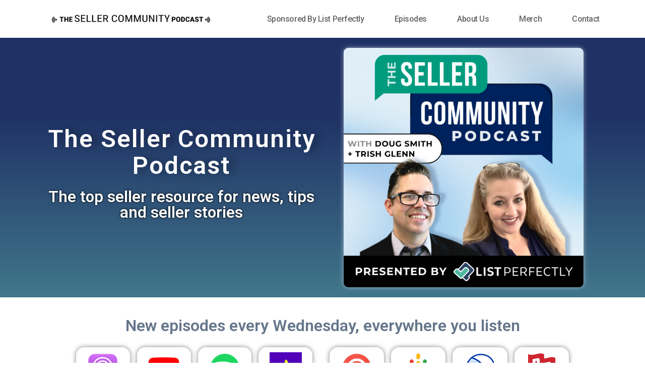

--- FILE ---
content_type: text/html; charset=UTF-8
request_url: https://thesellercommunitypodcast.com/
body_size: 17536
content:
<!doctype html>
<html lang="en-US">
<head>
	<meta charset="UTF-8">
		<meta name="viewport" content="width=device-width, initial-scale=1">
	<link rel="profile" href="http://gmpg.org/xfn/11">
	<meta name='robots' content='index, follow, max-image-preview:large, max-snippet:-1, max-video-preview:-1' />

	<!-- This site is optimized with the Yoast SEO plugin v23.0 - https://yoast.com/wordpress/plugins/seo/ -->
	<title>Podcast | The Seller Community Podcast</title>
	<meta name="description" content="Join The Seller Community Podcast by List Perfectly for expert tips, seller success stories, the latest marketplace updates, and more!" />
	<link rel="canonical" href="https://thesellercommunitypodcast.com/" />
	<meta property="og:locale" content="en_US" />
	<meta property="og:type" content="website" />
	<meta property="og:title" content="Podcast | The Seller Community Podcast" />
	<meta property="og:description" content="Join The Seller Community Podcast by List Perfectly for expert tips, seller success stories, the latest marketplace updates, and more!" />
	<meta property="og:url" content="https://thesellercommunitypodcast.com/" />
	<meta property="og:site_name" content="The Seller Community Podcast" />
	<meta property="article:modified_time" content="2024-10-08T21:42:05+00:00" />
	<meta property="og:image" content="https://thesellercommunitypodcast.com/wp-content/uploads/2023/08/Podcast-1.png" />
	<meta property="og:image:width" content="1080" />
	<meta property="og:image:height" content="1080" />
	<meta property="og:image:type" content="image/png" />
	<meta name="twitter:card" content="summary_large_image" />
	<meta name="twitter:image" content="https://thesellercommunitypodcast.com/wp-content/uploads/2023/08/Podcast-1.png" />
	<script type="application/ld+json" class="yoast-schema-graph">{"@context":"https://schema.org","@graph":[{"@type":"WebPage","@id":"https://thesellercommunitypodcast.com/","url":"https://thesellercommunitypodcast.com/","name":"Podcast | The Seller Community Podcast","isPartOf":{"@id":"https://thesellercommunitypodcast.com/#website"},"about":{"@id":"https://thesellercommunitypodcast.com/#organization"},"primaryImageOfPage":{"@id":"https://thesellercommunitypodcast.com/#primaryimage"},"image":{"@id":"https://thesellercommunitypodcast.com/#primaryimage"},"thumbnailUrl":"https://thesellercommunitypodcast.com/wp-content/uploads/2024/01/The-Seller-Community-Podcast-Cover-2024.png","datePublished":"2021-02-23T02:15:45+00:00","dateModified":"2024-10-08T21:42:05+00:00","description":"Join The Seller Community Podcast by List Perfectly for expert tips, seller success stories, the latest marketplace updates, and more!","breadcrumb":{"@id":"https://thesellercommunitypodcast.com/#breadcrumb"},"inLanguage":"en-US","potentialAction":[{"@type":"ReadAction","target":["https://thesellercommunitypodcast.com/"]}]},{"@type":"ImageObject","inLanguage":"en-US","@id":"https://thesellercommunitypodcast.com/#primaryimage","url":"https://thesellercommunitypodcast.com/wp-content/uploads/2024/01/The-Seller-Community-Podcast-Cover-2024.png","contentUrl":"https://thesellercommunitypodcast.com/wp-content/uploads/2024/01/The-Seller-Community-Podcast-Cover-2024.png","width":720,"height":720,"caption":"The Seller Community Podcast Cover 2024"},{"@type":"BreadcrumbList","@id":"https://thesellercommunitypodcast.com/#breadcrumb","itemListElement":[{"@type":"ListItem","position":1,"name":"Home"}]},{"@type":"WebSite","@id":"https://thesellercommunitypodcast.com/#website","url":"https://thesellercommunitypodcast.com/","name":"The Seller Community Podcast","description":"Connecting the online Seller community","publisher":{"@id":"https://thesellercommunitypodcast.com/#organization"},"potentialAction":[{"@type":"SearchAction","target":{"@type":"EntryPoint","urlTemplate":"https://thesellercommunitypodcast.com/?s={search_term_string}"},"query-input":"required name=search_term_string"}],"inLanguage":"en-US"},{"@type":"Organization","@id":"https://thesellercommunitypodcast.com/#organization","name":"The Seller Community Podcast","url":"https://thesellercommunitypodcast.com/","logo":{"@type":"ImageObject","inLanguage":"en-US","@id":"https://thesellercommunitypodcast.com/#/schema/logo/image/","url":"https://thesellercommunitypodcast.com/wp-content/uploads/2021/02/icon.png","contentUrl":"https://thesellercommunitypodcast.com/wp-content/uploads/2021/02/icon.png","width":514,"height":514,"caption":"The Seller Community Podcast"},"image":{"@id":"https://thesellercommunitypodcast.com/#/schema/logo/image/"}}]}</script>
	<!-- / Yoast SEO plugin. -->


<link rel="alternate" type="application/rss+xml" title="The Seller Community Podcast &raquo; Feed" href="https://thesellercommunitypodcast.com/feed/" />
<link rel="alternate" type="application/rss+xml" title="The Seller Community Podcast &raquo; Comments Feed" href="https://thesellercommunitypodcast.com/comments/feed/" />
<link rel="alternate" title="oEmbed (JSON)" type="application/json+oembed" href="https://thesellercommunitypodcast.com/wp-json/oembed/1.0/embed?url=https%3A%2F%2Fthesellercommunitypodcast.com%2F" />
<link rel="alternate" title="oEmbed (XML)" type="text/xml+oembed" href="https://thesellercommunitypodcast.com/wp-json/oembed/1.0/embed?url=https%3A%2F%2Fthesellercommunitypodcast.com%2F&#038;format=xml" />
<style id='wp-img-auto-sizes-contain-inline-css' type='text/css'>
img:is([sizes=auto i],[sizes^="auto," i]){contain-intrinsic-size:3000px 1500px}
/*# sourceURL=wp-img-auto-sizes-contain-inline-css */
</style>
<style id='wp-emoji-styles-inline-css' type='text/css'>

	img.wp-smiley, img.emoji {
		display: inline !important;
		border: none !important;
		box-shadow: none !important;
		height: 1em !important;
		width: 1em !important;
		margin: 0 0.07em !important;
		vertical-align: -0.1em !important;
		background: none !important;
		padding: 0 !important;
	}
/*# sourceURL=wp-emoji-styles-inline-css */
</style>
<style id='wp-block-library-inline-css' type='text/css'>
:root{--wp-block-synced-color:#7a00df;--wp-block-synced-color--rgb:122,0,223;--wp-bound-block-color:var(--wp-block-synced-color);--wp-editor-canvas-background:#ddd;--wp-admin-theme-color:#007cba;--wp-admin-theme-color--rgb:0,124,186;--wp-admin-theme-color-darker-10:#006ba1;--wp-admin-theme-color-darker-10--rgb:0,107,160.5;--wp-admin-theme-color-darker-20:#005a87;--wp-admin-theme-color-darker-20--rgb:0,90,135;--wp-admin-border-width-focus:2px}@media (min-resolution:192dpi){:root{--wp-admin-border-width-focus:1.5px}}.wp-element-button{cursor:pointer}:root .has-very-light-gray-background-color{background-color:#eee}:root .has-very-dark-gray-background-color{background-color:#313131}:root .has-very-light-gray-color{color:#eee}:root .has-very-dark-gray-color{color:#313131}:root .has-vivid-green-cyan-to-vivid-cyan-blue-gradient-background{background:linear-gradient(135deg,#00d084,#0693e3)}:root .has-purple-crush-gradient-background{background:linear-gradient(135deg,#34e2e4,#4721fb 50%,#ab1dfe)}:root .has-hazy-dawn-gradient-background{background:linear-gradient(135deg,#faaca8,#dad0ec)}:root .has-subdued-olive-gradient-background{background:linear-gradient(135deg,#fafae1,#67a671)}:root .has-atomic-cream-gradient-background{background:linear-gradient(135deg,#fdd79a,#004a59)}:root .has-nightshade-gradient-background{background:linear-gradient(135deg,#330968,#31cdcf)}:root .has-midnight-gradient-background{background:linear-gradient(135deg,#020381,#2874fc)}:root{--wp--preset--font-size--normal:16px;--wp--preset--font-size--huge:42px}.has-regular-font-size{font-size:1em}.has-larger-font-size{font-size:2.625em}.has-normal-font-size{font-size:var(--wp--preset--font-size--normal)}.has-huge-font-size{font-size:var(--wp--preset--font-size--huge)}.has-text-align-center{text-align:center}.has-text-align-left{text-align:left}.has-text-align-right{text-align:right}.has-fit-text{white-space:nowrap!important}#end-resizable-editor-section{display:none}.aligncenter{clear:both}.items-justified-left{justify-content:flex-start}.items-justified-center{justify-content:center}.items-justified-right{justify-content:flex-end}.items-justified-space-between{justify-content:space-between}.screen-reader-text{border:0;clip-path:inset(50%);height:1px;margin:-1px;overflow:hidden;padding:0;position:absolute;width:1px;word-wrap:normal!important}.screen-reader-text:focus{background-color:#ddd;clip-path:none;color:#444;display:block;font-size:1em;height:auto;left:5px;line-height:normal;padding:15px 23px 14px;text-decoration:none;top:5px;width:auto;z-index:100000}html :where(.has-border-color){border-style:solid}html :where([style*=border-top-color]){border-top-style:solid}html :where([style*=border-right-color]){border-right-style:solid}html :where([style*=border-bottom-color]){border-bottom-style:solid}html :where([style*=border-left-color]){border-left-style:solid}html :where([style*=border-width]){border-style:solid}html :where([style*=border-top-width]){border-top-style:solid}html :where([style*=border-right-width]){border-right-style:solid}html :where([style*=border-bottom-width]){border-bottom-style:solid}html :where([style*=border-left-width]){border-left-style:solid}html :where(img[class*=wp-image-]){height:auto;max-width:100%}:where(figure){margin:0 0 1em}html :where(.is-position-sticky){--wp-admin--admin-bar--position-offset:var(--wp-admin--admin-bar--height,0px)}@media screen and (max-width:600px){html :where(.is-position-sticky){--wp-admin--admin-bar--position-offset:0px}}

/*# sourceURL=wp-block-library-inline-css */
</style><style id='global-styles-inline-css' type='text/css'>
:root{--wp--preset--aspect-ratio--square: 1;--wp--preset--aspect-ratio--4-3: 4/3;--wp--preset--aspect-ratio--3-4: 3/4;--wp--preset--aspect-ratio--3-2: 3/2;--wp--preset--aspect-ratio--2-3: 2/3;--wp--preset--aspect-ratio--16-9: 16/9;--wp--preset--aspect-ratio--9-16: 9/16;--wp--preset--color--black: #000000;--wp--preset--color--cyan-bluish-gray: #abb8c3;--wp--preset--color--white: #ffffff;--wp--preset--color--pale-pink: #f78da7;--wp--preset--color--vivid-red: #cf2e2e;--wp--preset--color--luminous-vivid-orange: #ff6900;--wp--preset--color--luminous-vivid-amber: #fcb900;--wp--preset--color--light-green-cyan: #7bdcb5;--wp--preset--color--vivid-green-cyan: #00d084;--wp--preset--color--pale-cyan-blue: #8ed1fc;--wp--preset--color--vivid-cyan-blue: #0693e3;--wp--preset--color--vivid-purple: #9b51e0;--wp--preset--gradient--vivid-cyan-blue-to-vivid-purple: linear-gradient(135deg,rgb(6,147,227) 0%,rgb(155,81,224) 100%);--wp--preset--gradient--light-green-cyan-to-vivid-green-cyan: linear-gradient(135deg,rgb(122,220,180) 0%,rgb(0,208,130) 100%);--wp--preset--gradient--luminous-vivid-amber-to-luminous-vivid-orange: linear-gradient(135deg,rgb(252,185,0) 0%,rgb(255,105,0) 100%);--wp--preset--gradient--luminous-vivid-orange-to-vivid-red: linear-gradient(135deg,rgb(255,105,0) 0%,rgb(207,46,46) 100%);--wp--preset--gradient--very-light-gray-to-cyan-bluish-gray: linear-gradient(135deg,rgb(238,238,238) 0%,rgb(169,184,195) 100%);--wp--preset--gradient--cool-to-warm-spectrum: linear-gradient(135deg,rgb(74,234,220) 0%,rgb(151,120,209) 20%,rgb(207,42,186) 40%,rgb(238,44,130) 60%,rgb(251,105,98) 80%,rgb(254,248,76) 100%);--wp--preset--gradient--blush-light-purple: linear-gradient(135deg,rgb(255,206,236) 0%,rgb(152,150,240) 100%);--wp--preset--gradient--blush-bordeaux: linear-gradient(135deg,rgb(254,205,165) 0%,rgb(254,45,45) 50%,rgb(107,0,62) 100%);--wp--preset--gradient--luminous-dusk: linear-gradient(135deg,rgb(255,203,112) 0%,rgb(199,81,192) 50%,rgb(65,88,208) 100%);--wp--preset--gradient--pale-ocean: linear-gradient(135deg,rgb(255,245,203) 0%,rgb(182,227,212) 50%,rgb(51,167,181) 100%);--wp--preset--gradient--electric-grass: linear-gradient(135deg,rgb(202,248,128) 0%,rgb(113,206,126) 100%);--wp--preset--gradient--midnight: linear-gradient(135deg,rgb(2,3,129) 0%,rgb(40,116,252) 100%);--wp--preset--font-size--small: 13px;--wp--preset--font-size--medium: 20px;--wp--preset--font-size--large: 36px;--wp--preset--font-size--x-large: 42px;--wp--preset--spacing--20: 0.44rem;--wp--preset--spacing--30: 0.67rem;--wp--preset--spacing--40: 1rem;--wp--preset--spacing--50: 1.5rem;--wp--preset--spacing--60: 2.25rem;--wp--preset--spacing--70: 3.38rem;--wp--preset--spacing--80: 5.06rem;--wp--preset--shadow--natural: 6px 6px 9px rgba(0, 0, 0, 0.2);--wp--preset--shadow--deep: 12px 12px 50px rgba(0, 0, 0, 0.4);--wp--preset--shadow--sharp: 6px 6px 0px rgba(0, 0, 0, 0.2);--wp--preset--shadow--outlined: 6px 6px 0px -3px rgb(255, 255, 255), 6px 6px rgb(0, 0, 0);--wp--preset--shadow--crisp: 6px 6px 0px rgb(0, 0, 0);}:where(.is-layout-flex){gap: 0.5em;}:where(.is-layout-grid){gap: 0.5em;}body .is-layout-flex{display: flex;}.is-layout-flex{flex-wrap: wrap;align-items: center;}.is-layout-flex > :is(*, div){margin: 0;}body .is-layout-grid{display: grid;}.is-layout-grid > :is(*, div){margin: 0;}:where(.wp-block-columns.is-layout-flex){gap: 2em;}:where(.wp-block-columns.is-layout-grid){gap: 2em;}:where(.wp-block-post-template.is-layout-flex){gap: 1.25em;}:where(.wp-block-post-template.is-layout-grid){gap: 1.25em;}.has-black-color{color: var(--wp--preset--color--black) !important;}.has-cyan-bluish-gray-color{color: var(--wp--preset--color--cyan-bluish-gray) !important;}.has-white-color{color: var(--wp--preset--color--white) !important;}.has-pale-pink-color{color: var(--wp--preset--color--pale-pink) !important;}.has-vivid-red-color{color: var(--wp--preset--color--vivid-red) !important;}.has-luminous-vivid-orange-color{color: var(--wp--preset--color--luminous-vivid-orange) !important;}.has-luminous-vivid-amber-color{color: var(--wp--preset--color--luminous-vivid-amber) !important;}.has-light-green-cyan-color{color: var(--wp--preset--color--light-green-cyan) !important;}.has-vivid-green-cyan-color{color: var(--wp--preset--color--vivid-green-cyan) !important;}.has-pale-cyan-blue-color{color: var(--wp--preset--color--pale-cyan-blue) !important;}.has-vivid-cyan-blue-color{color: var(--wp--preset--color--vivid-cyan-blue) !important;}.has-vivid-purple-color{color: var(--wp--preset--color--vivid-purple) !important;}.has-black-background-color{background-color: var(--wp--preset--color--black) !important;}.has-cyan-bluish-gray-background-color{background-color: var(--wp--preset--color--cyan-bluish-gray) !important;}.has-white-background-color{background-color: var(--wp--preset--color--white) !important;}.has-pale-pink-background-color{background-color: var(--wp--preset--color--pale-pink) !important;}.has-vivid-red-background-color{background-color: var(--wp--preset--color--vivid-red) !important;}.has-luminous-vivid-orange-background-color{background-color: var(--wp--preset--color--luminous-vivid-orange) !important;}.has-luminous-vivid-amber-background-color{background-color: var(--wp--preset--color--luminous-vivid-amber) !important;}.has-light-green-cyan-background-color{background-color: var(--wp--preset--color--light-green-cyan) !important;}.has-vivid-green-cyan-background-color{background-color: var(--wp--preset--color--vivid-green-cyan) !important;}.has-pale-cyan-blue-background-color{background-color: var(--wp--preset--color--pale-cyan-blue) !important;}.has-vivid-cyan-blue-background-color{background-color: var(--wp--preset--color--vivid-cyan-blue) !important;}.has-vivid-purple-background-color{background-color: var(--wp--preset--color--vivid-purple) !important;}.has-black-border-color{border-color: var(--wp--preset--color--black) !important;}.has-cyan-bluish-gray-border-color{border-color: var(--wp--preset--color--cyan-bluish-gray) !important;}.has-white-border-color{border-color: var(--wp--preset--color--white) !important;}.has-pale-pink-border-color{border-color: var(--wp--preset--color--pale-pink) !important;}.has-vivid-red-border-color{border-color: var(--wp--preset--color--vivid-red) !important;}.has-luminous-vivid-orange-border-color{border-color: var(--wp--preset--color--luminous-vivid-orange) !important;}.has-luminous-vivid-amber-border-color{border-color: var(--wp--preset--color--luminous-vivid-amber) !important;}.has-light-green-cyan-border-color{border-color: var(--wp--preset--color--light-green-cyan) !important;}.has-vivid-green-cyan-border-color{border-color: var(--wp--preset--color--vivid-green-cyan) !important;}.has-pale-cyan-blue-border-color{border-color: var(--wp--preset--color--pale-cyan-blue) !important;}.has-vivid-cyan-blue-border-color{border-color: var(--wp--preset--color--vivid-cyan-blue) !important;}.has-vivid-purple-border-color{border-color: var(--wp--preset--color--vivid-purple) !important;}.has-vivid-cyan-blue-to-vivid-purple-gradient-background{background: var(--wp--preset--gradient--vivid-cyan-blue-to-vivid-purple) !important;}.has-light-green-cyan-to-vivid-green-cyan-gradient-background{background: var(--wp--preset--gradient--light-green-cyan-to-vivid-green-cyan) !important;}.has-luminous-vivid-amber-to-luminous-vivid-orange-gradient-background{background: var(--wp--preset--gradient--luminous-vivid-amber-to-luminous-vivid-orange) !important;}.has-luminous-vivid-orange-to-vivid-red-gradient-background{background: var(--wp--preset--gradient--luminous-vivid-orange-to-vivid-red) !important;}.has-very-light-gray-to-cyan-bluish-gray-gradient-background{background: var(--wp--preset--gradient--very-light-gray-to-cyan-bluish-gray) !important;}.has-cool-to-warm-spectrum-gradient-background{background: var(--wp--preset--gradient--cool-to-warm-spectrum) !important;}.has-blush-light-purple-gradient-background{background: var(--wp--preset--gradient--blush-light-purple) !important;}.has-blush-bordeaux-gradient-background{background: var(--wp--preset--gradient--blush-bordeaux) !important;}.has-luminous-dusk-gradient-background{background: var(--wp--preset--gradient--luminous-dusk) !important;}.has-pale-ocean-gradient-background{background: var(--wp--preset--gradient--pale-ocean) !important;}.has-electric-grass-gradient-background{background: var(--wp--preset--gradient--electric-grass) !important;}.has-midnight-gradient-background{background: var(--wp--preset--gradient--midnight) !important;}.has-small-font-size{font-size: var(--wp--preset--font-size--small) !important;}.has-medium-font-size{font-size: var(--wp--preset--font-size--medium) !important;}.has-large-font-size{font-size: var(--wp--preset--font-size--large) !important;}.has-x-large-font-size{font-size: var(--wp--preset--font-size--x-large) !important;}
/*# sourceURL=global-styles-inline-css */
</style>

<style id='classic-theme-styles-inline-css' type='text/css'>
/*! This file is auto-generated */
.wp-block-button__link{color:#fff;background-color:#32373c;border-radius:9999px;box-shadow:none;text-decoration:none;padding:calc(.667em + 2px) calc(1.333em + 2px);font-size:1.125em}.wp-block-file__button{background:#32373c;color:#fff;text-decoration:none}
/*# sourceURL=/wp-includes/css/classic-themes.min.css */
</style>
<link rel='stylesheet' id='catch-infinite-scroll-css' href='https://thesellercommunitypodcast.com/wp-content/plugins/catch-infinite-scroll/public/css/catch-infinite-scroll-public.css?ver=1.9' type='text/css' media='all' />
<link rel='stylesheet' id='hello-elementor-css' href='https://thesellercommunitypodcast.com/wp-content/themes/hello-elementor/style.min.css?ver=2.3.1' type='text/css' media='all' />
<link rel='stylesheet' id='hello-elementor-theme-style-css' href='https://thesellercommunitypodcast.com/wp-content/themes/hello-elementor/theme.min.css?ver=2.3.1' type='text/css' media='all' />
<link rel='stylesheet' id='elementor-icons-css' href='https://thesellercommunitypodcast.com/wp-content/plugins/elementor/assets/lib/eicons/css/elementor-icons.min.css?ver=5.11.0' type='text/css' media='all' />
<link rel='stylesheet' id='elementor-animations-css' href='https://thesellercommunitypodcast.com/wp-content/plugins/elementor/assets/lib/animations/animations.min.css?ver=3.2.2' type='text/css' media='all' />
<link rel='stylesheet' id='elementor-frontend-css' href='https://thesellercommunitypodcast.com/wp-content/plugins/elementor/assets/css/frontend.min.css?ver=3.2.2' type='text/css' media='all' />
<link rel='stylesheet' id='elementor-post-24-css' href='https://thesellercommunitypodcast.com/wp-content/uploads/elementor/css/post-24.css?ver=1637611018' type='text/css' media='all' />
<link rel='stylesheet' id='elementor-pro-css' href='https://thesellercommunitypodcast.com/wp-content/plugins/elementor-pro/assets/css/frontend.min.css?ver=3.1.0' type='text/css' media='all' />
<link rel='stylesheet' id='elementor-global-css' href='https://thesellercommunitypodcast.com/wp-content/uploads/elementor/css/global.css?ver=1673029568' type='text/css' media='all' />
<link rel='stylesheet' id='elementor-post-14-css' href='https://thesellercommunitypodcast.com/wp-content/uploads/elementor/css/post-14.css?ver=1706884080' type='text/css' media='all' />
<link rel='stylesheet' id='elementor-post-61-css' href='https://thesellercommunitypodcast.com/wp-content/uploads/elementor/css/post-61.css?ver=1644445926' type='text/css' media='all' />
<link rel='stylesheet' id='elementor-post-128-css' href='https://thesellercommunitypodcast.com/wp-content/uploads/elementor/css/post-128.css?ver=1737051159' type='text/css' media='all' />
<link rel='stylesheet' id='hello-elementor-child-style-css' href='https://thesellercommunitypodcast.com/wp-content/themes/hello-theme-child-master/style.css?ver=1.0.0' type='text/css' media='all' />
<link rel='stylesheet' id='bootstrap-grid-css' href='https://thesellercommunitypodcast.com/wp-content/themes/hello-theme-child-master/bootstrap-4.1.3-dist/css/bootstrap-grid.min.css?ver=4.1.3' type='text/css' media='all' />
<link rel='stylesheet' id='google-fonts-1-css' href='https://fonts.googleapis.com/css?family=Roboto%3A100%2C100italic%2C200%2C200italic%2C300%2C300italic%2C400%2C400italic%2C500%2C500italic%2C600%2C600italic%2C700%2C700italic%2C800%2C800italic%2C900%2C900italic%7CRoboto+Slab%3A100%2C100italic%2C200%2C200italic%2C300%2C300italic%2C400%2C400italic%2C500%2C500italic%2C600%2C600italic%2C700%2C700italic%2C800%2C800italic%2C900%2C900italic&#038;display=auto&#038;ver=6.9' type='text/css' media='all' />
<link rel='stylesheet' id='elementor-icons-shared-0-css' href='https://thesellercommunitypodcast.com/wp-content/plugins/elementor/assets/lib/font-awesome/css/fontawesome.min.css?ver=5.15.1' type='text/css' media='all' />
<link rel='stylesheet' id='elementor-icons-fa-solid-css' href='https://thesellercommunitypodcast.com/wp-content/plugins/elementor/assets/lib/font-awesome/css/solid.min.css?ver=5.15.1' type='text/css' media='all' />
<link rel='stylesheet' id='elementor-icons-fa-regular-css' href='https://thesellercommunitypodcast.com/wp-content/plugins/elementor/assets/lib/font-awesome/css/regular.min.css?ver=5.15.1' type='text/css' media='all' />
<script type="text/javascript" src="https://thesellercommunitypodcast.com/wp-includes/js/jquery/jquery.min.js?ver=3.7.1" id="jquery-core-js"></script>
<script type="text/javascript" src="https://thesellercommunitypodcast.com/wp-includes/js/jquery/jquery-migrate.min.js?ver=3.4.1" id="jquery-migrate-js"></script>
<script type="text/javascript" id="catch-infinite-scroll-js-extra">
/* <![CDATA[ */
var selector = {"jetpack_enabled":"","image":"https://thesellercommunitypodcast.com/wp-content/plugins/catch-infinite-scroll/image/loader.gif","load_more_text":"Load More","finish_text":"No more items to display","event":"scroll","navigationSelector":"nav.elementor-pagination","nextSelector":"nav.elementor-pagination a.next","contentSelector":".elementor-posts-container","itemSelector":"article.elementor-post","type":"post","theme":"hello-theme-child-master"};
//# sourceURL=catch-infinite-scroll-js-extra
/* ]]> */
</script>
<script type="text/javascript" src="https://thesellercommunitypodcast.com/wp-content/plugins/catch-infinite-scroll/public/js/catch-infinite-scroll-public.js?ver=1.9" id="catch-infinite-scroll-js"></script>
<link rel="https://api.w.org/" href="https://thesellercommunitypodcast.com/wp-json/" /><link rel="alternate" title="JSON" type="application/json" href="https://thesellercommunitypodcast.com/wp-json/wp/v2/pages/14" /><link rel="EditURI" type="application/rsd+xml" title="RSD" href="https://thesellercommunitypodcast.com/xmlrpc.php?rsd" />
<meta name="generator" content="WordPress 6.9" />
<link rel='shortlink' href='https://thesellercommunitypodcast.com/' />
<link rel="icon" href="https://thesellercommunitypodcast.com/wp-content/uploads/2021/02/icon-150x150.png" sizes="32x32" />
<link rel="icon" href="https://thesellercommunitypodcast.com/wp-content/uploads/2021/02/icon-300x300.png" sizes="192x192" />
<link rel="apple-touch-icon" href="https://thesellercommunitypodcast.com/wp-content/uploads/2021/02/icon-300x300.png" />
<meta name="msapplication-TileImage" content="https://thesellercommunitypodcast.com/wp-content/uploads/2021/02/icon-300x300.png" />
		<style type="text/css" id="wp-custom-css">
			/*--------------------------------------------------------------

#6	Gravity forms styling

--------------------------------------------------------------*/

.gf_stylespro .gfsp_o_list input[type=checkbox]:not(old)+label, .gf_stylespro .gfsp_o_list input[type=radio]:not(old)+label {
    background: none;
    color: #000 !important;
}

.gfsp_o_list input:checked+label:after {
    background: #39baab;
    color: #fff;
}

.gfsp_o_list input+label:hover:after, .gfsp_o_list input:checked+label:after {
    font-family: sans-serif,Segoe UI Symbol;
    content: '\2713' !important;
}

/*--------------------------------------------------------------

Header styling

--------------------------------------------------------------*/
.site-header {
    max-width: none !important;
    margin: 0 3%;
}

.site-header a {
	color: #1e3166;
	font-weight: 600
}
.site-header a:hover {
	text-decoration: underline;
	color: gray;
}

#menu-item-1710 {
		background-color: #4db89e;
    border-radius: 50px;
		box-shadow: 1px 2px 9px 2px rgba(0,0,0,0.25);
}

#menu-item-1710 a {
	color: white
}
/*makes dropdown closer*/
#menu-item-1959 a, #menu-item-1961 a {
	padding-right: 0;
	color: #1e3166;
}

#menu-item-40 {
		background-color: #234165;
    border-radius: 50px;
		box-shadow: 1px 2px 9px 2px rgba(0,0,0,0.25);
	margin-right: 5px;
}

#menu-item-40 a {
	color: white
}

@media (max-width: 780px){
		.site-header{
			justify-content:center;
		}	
}

@media (max-width: 780px){
		.site-navigation{
			justify-content: center;
		}	
	
}
@media (max-width: 515px){
		#menu-main-menu {
			justify-content: space-evenly
		}	
}

body { min-height: 100vh; }

/*--------------------------------------------------------------

	Other Styling

--------------------------------------------------------------*/

#breadcrumbs {
	display: none;
}

a {   
    color: #0000EE;
}

/*Small header on signup page above plan selection*/
#field_3_50 {
	margin: 0;
}

.siteheader {
background:#fff;
height:60px;
z-index:170;
margin:0 auto;
border-bottom:1px solid #dadada;
width:100%;
position:fixed;
top:0;
left:0;
right:0;
text-align: center;
}

.cool_timeline .avatar_container img.center-block {
	display: none;
}

.cool_timeline .avatar_container img.center-block {
	display: none;
}

/*--------------------------------------------------------------

	Signup page styling for chart
--------------------------------------------------------------*/
.signupchart {
  font-family: 'Arial';
  margin: 25px auto;
  border-collapse: collapse;
  border: 1px solid #eee;
  border-bottom: 2px solid #39baab;
  box-shadow: 0px 0px 20px rgba(0,0,0,0.10),
     0px 10px 20px rgba(0,0,0,0.05),
     0px 20px 20px rgba(0,0,0,0.05),
     0px 30px 20px rgba(0,0,0,0.05);

}
      td {
        color: #555;
  }
  th, td {
    color: #999;
    border: 1px solid #eee;
    padding: 12px 35px;
    border-collapse: collapse;
		text-align: center;
  }

table td {
	padding: 8px !important;
}

  th {
    background: #39baab !important;
    color: #fff;
    text-transform: ;
    font-size: 12px;
		text-align: center;
		vertical-align: middle !important;
}
.fa-check {
			color: green;
		}
.fa-times {
	color: red;
}
.fa-question-circle {
	cursor: pointer;
}
.tooltip {
	display: none;
	color: gray;
}
s {
	color: gray;
}

.menucard3 {
    padding: 2%;
    background: white;
    border-radius: 10px;
    margin-bottom: 1% !important;
    margin-top: 0 !important;
    box-shadow: rgb(101 101 101) 0px 0px 10px -5px;
}

		</style>
		
</head>
<body class="home wp-singular page-template page-template-elementor_header_footer page page-id-14 wp-custom-logo wp-theme-hello-elementor wp-child-theme-hello-theme-child-master elementor-default elementor-template-full-width elementor-kit-24 elementor-page elementor-page-14">

		<div data-elementor-type="header" data-elementor-id="61" class="elementor elementor-61 elementor-location-header" data-elementor-settings="[]">
		<div class="elementor-section-wrap">
					<section class="elementor-section elementor-top-section elementor-element elementor-element-21b832a elementor-section-boxed elementor-section-height-default elementor-section-height-default" data-id="21b832a" data-element_type="section">
						<div class="elementor-container elementor-column-gap-default">
					<div class="elementor-column elementor-col-33 elementor-top-column elementor-element elementor-element-99a3217" data-id="99a3217" data-element_type="column">
			<div class="elementor-widget-wrap elementor-element-populated">
								<div class="elementor-element elementor-element-9578bfd elementor-widget elementor-widget-image" data-id="9578bfd" data-element_type="widget" data-widget_type="image.default">
				<div class="elementor-widget-container">
																<a href="/podcast">
							<img src="https://thesellercommunitypodcast.com/wp-content/uploads/2021/02/Black-Logo.png" class="attachment-full size-full" alt="" decoding="async" />								</a>
															</div>
				</div>
					</div>
		</div>
				<div class="elementor-column elementor-col-66 elementor-top-column elementor-element elementor-element-158a735" data-id="158a735" data-element_type="column">
			<div class="elementor-widget-wrap elementor-element-populated">
								<div class="elementor-element elementor-element-627de38c elementor-nav-menu--stretch elementor-widget__width-auto elementor-nav-menu__text-align-center elementor-nav-menu__align-right elementor-nav-menu--indicator-none elementor-nav-menu--dropdown-tablet elementor-nav-menu--toggle elementor-nav-menu--burger elementor-widget elementor-widget-nav-menu" data-id="627de38c" data-element_type="widget" data-settings="{&quot;full_width&quot;:&quot;stretch&quot;,&quot;layout&quot;:&quot;horizontal&quot;,&quot;toggle&quot;:&quot;burger&quot;}" data-widget_type="nav-menu.default">
				<div class="elementor-widget-container">
						<nav role="navigation" class="elementor-nav-menu--main elementor-nav-menu__container elementor-nav-menu--layout-horizontal e--pointer-underline e--animation-fade"><ul id="menu-1-627de38c" class="elementor-nav-menu"><li class="menu-item menu-item-type-custom menu-item-object-custom current-menu-item current_page_item menu-item-home menu-item-2172"><a href="https://thesellercommunitypodcast.com/#aboutlp" aria-current="page" class="elementor-item elementor-item-anchor">Sponsored by List Perfectly</a></li>
<li class="menu-item menu-item-type-post_type menu-item-object-page menu-item-277"><a href="https://thesellercommunitypodcast.com/episodes/" class="elementor-item">Episodes</a></li>
<li class="menu-item menu-item-type-post_type menu-item-object-page menu-item-2199"><a href="https://thesellercommunitypodcast.com/about-us/" class="elementor-item">About Us</a></li>
<li class="menu-item menu-item-type-post_type menu-item-object-page menu-item-2329"><a href="https://thesellercommunitypodcast.com/mechandise/" class="elementor-item">Merch</a></li>
<li class="menu-item menu-item-type-post_type menu-item-object-page menu-item-2200"><a href="https://thesellercommunitypodcast.com/contact/" class="elementor-item">Contact</a></li>
</ul></nav>
					<div class="elementor-menu-toggle" role="button" tabindex="0" aria-label="Menu Toggle" aria-expanded="false">
			<i class="eicon-menu-bar" aria-hidden="true"></i>
			<span class="elementor-screen-only">Menu</span>
		</div>
			<nav class="elementor-nav-menu--dropdown elementor-nav-menu__container" role="navigation" aria-hidden="true"><ul id="menu-2-627de38c" class="elementor-nav-menu"><li class="menu-item menu-item-type-custom menu-item-object-custom current-menu-item current_page_item menu-item-home menu-item-2172"><a href="https://thesellercommunitypodcast.com/#aboutlp" aria-current="page" class="elementor-item elementor-item-anchor">Sponsored by List Perfectly</a></li>
<li class="menu-item menu-item-type-post_type menu-item-object-page menu-item-277"><a href="https://thesellercommunitypodcast.com/episodes/" class="elementor-item">Episodes</a></li>
<li class="menu-item menu-item-type-post_type menu-item-object-page menu-item-2199"><a href="https://thesellercommunitypodcast.com/about-us/" class="elementor-item">About Us</a></li>
<li class="menu-item menu-item-type-post_type menu-item-object-page menu-item-2329"><a href="https://thesellercommunitypodcast.com/mechandise/" class="elementor-item">Merch</a></li>
<li class="menu-item menu-item-type-post_type menu-item-object-page menu-item-2200"><a href="https://thesellercommunitypodcast.com/contact/" class="elementor-item">Contact</a></li>
</ul></nav>
				</div>
				</div>
					</div>
		</div>
							</div>
		</section>
				</div>
		</div>
				<div data-elementor-type="wp-page" data-elementor-id="14" class="elementor elementor-14" data-elementor-settings="[]">
							<div class="elementor-section-wrap">
							<section class="elementor-section elementor-top-section elementor-element elementor-element-8c6ed08 elementor-section-height-min-height elementor-section-boxed elementor-section-height-default elementor-section-items-middle" data-id="8c6ed08" data-element_type="section" data-settings="{&quot;background_background&quot;:&quot;gradient&quot;}">
							<div class="elementor-background-overlay"></div>
							<div class="elementor-container elementor-column-gap-default">
					<div class="elementor-column elementor-col-100 elementor-top-column elementor-element elementor-element-58695f7" data-id="58695f7" data-element_type="column">
			<div class="elementor-widget-wrap elementor-element-populated">
								<section class="elementor-section elementor-inner-section elementor-element elementor-element-ef015f0 elementor-section-boxed elementor-section-height-default elementor-section-height-default" data-id="ef015f0" data-element_type="section">
						<div class="elementor-container elementor-column-gap-default">
					<div class="elementor-column elementor-col-50 elementor-inner-column elementor-element elementor-element-4179431" data-id="4179431" data-element_type="column">
			<div class="elementor-widget-wrap elementor-element-populated">
								<div class="elementor-element elementor-element-c6032d3 elementor-widget elementor-widget-heading" data-id="c6032d3" data-element_type="widget" data-widget_type="heading.default">
				<div class="elementor-widget-container">
			<h2 class="elementor-heading-title elementor-size-default">The Seller Community Podcast</h2>		</div>
				</div>
				<div class="elementor-element elementor-element-16ca6d1 elementor-widget elementor-widget-heading" data-id="16ca6d1" data-element_type="widget" data-widget_type="heading.default">
				<div class="elementor-widget-container">
			<h2 class="elementor-heading-title elementor-size-default">The top seller resource for news, tips and seller stories</h2>		</div>
				</div>
					</div>
		</div>
				<div class="elementor-column elementor-col-50 elementor-inner-column elementor-element elementor-element-beeacab" data-id="beeacab" data-element_type="column">
			<div class="elementor-widget-wrap elementor-element-populated">
								<div class="elementor-element elementor-element-981075d elementor-widget__width-auto elementor-widget elementor-widget-image" data-id="981075d" data-element_type="widget" data-widget_type="image.default">
				<div class="elementor-widget-container">
															<img fetchpriority="high" decoding="async" width="720" height="720" src="https://thesellercommunitypodcast.com/wp-content/uploads/2024/01/The-Seller-Community-Podcast-Cover-2024.png" class="attachment-large size-large" alt="The Seller Community Podcast Cover 2024" srcset="https://thesellercommunitypodcast.com/wp-content/uploads/2024/01/The-Seller-Community-Podcast-Cover-2024.png 720w, https://thesellercommunitypodcast.com/wp-content/uploads/2024/01/The-Seller-Community-Podcast-Cover-2024-300x300.png 300w, https://thesellercommunitypodcast.com/wp-content/uploads/2024/01/The-Seller-Community-Podcast-Cover-2024-150x150.png 150w" sizes="(max-width: 720px) 100vw, 720px" />															</div>
				</div>
					</div>
		</div>
							</div>
		</section>
					</div>
		</div>
							</div>
		</section>
				<section class="elementor-section elementor-top-section elementor-element elementor-element-6fc1d8c elementor-section-boxed elementor-section-height-default elementor-section-height-default" data-id="6fc1d8c" data-element_type="section">
						<div class="elementor-container elementor-column-gap-default">
								</div>
		</section>
				<section class="elementor-section elementor-top-section elementor-element elementor-element-a85742b elementor-section-content-bottom elementor-section-boxed elementor-section-height-default elementor-section-height-default" data-id="a85742b" data-element_type="section">
						<div class="elementor-container elementor-column-gap-default">
					<div class="elementor-column elementor-col-100 elementor-top-column elementor-element elementor-element-4336ad2" data-id="4336ad2" data-element_type="column">
			<div class="elementor-widget-wrap elementor-element-populated">
								<div class="elementor-element elementor-element-145c3663 elementor-widget elementor-widget-heading" data-id="145c3663" data-element_type="widget" data-widget_type="heading.default">
				<div class="elementor-widget-container">
			<h2 class="elementor-heading-title elementor-size-default"><a href="/episodes/">New episodes every Wednesday, everywhere you listen</a> </h2>		</div>
				</div>
					</div>
		</div>
							</div>
		</section>
				<section class="elementor-section elementor-top-section elementor-element elementor-element-f879c26 elementor-section-boxed elementor-section-height-default elementor-section-height-default" data-id="f879c26" data-element_type="section">
						<div class="elementor-container elementor-column-gap-default">
					<div class="elementor-column elementor-col-50 elementor-top-column elementor-element elementor-element-532265e" data-id="532265e" data-element_type="column">
			<div class="elementor-widget-wrap elementor-element-populated">
								<section class="elementor-section elementor-inner-section elementor-element elementor-element-294dce3e elementor-section-boxed elementor-section-height-default elementor-section-height-default" data-id="294dce3e" data-element_type="section">
						<div class="elementor-container elementor-column-gap-default">
					<div class="elementor-column elementor-col-25 elementor-inner-column elementor-element elementor-element-390528f8" data-id="390528f8" data-element_type="column">
			<div class="elementor-widget-wrap elementor-element-populated">
								<div class="elementor-element elementor-element-189dae32 elementor-widget__width-auto elementor-widget elementor-widget-image" data-id="189dae32" data-element_type="widget" data-widget_type="image.default">
				<div class="elementor-widget-container">
																<a href="https://podcasts.apple.com/us/podcast/seller-community-podcast/id1552175311" target="_blank">
							<img decoding="async" width="64" height="64" src="https://thesellercommunitypodcast.com/wp-content/uploads/2021/02/apple.png" class="elementor-animation-bob attachment-thumbnail size-thumbnail" alt="" />								</a>
															</div>
				</div>
				<div class="elementor-element elementor-element-e2ac11b elementor-widget elementor-widget-heading" data-id="e2ac11b" data-element_type="widget" data-widget_type="heading.default">
				<div class="elementor-widget-container">
			<h2 class="elementor-heading-title elementor-size-default">Apple Podcasts</h2>		</div>
				</div>
					</div>
		</div>
				<div class="elementor-column elementor-col-25 elementor-inner-column elementor-element elementor-element-5a8e5dc6" data-id="5a8e5dc6" data-element_type="column">
			<div class="elementor-widget-wrap elementor-element-populated">
								<div class="elementor-element elementor-element-4ee03068 elementor-widget__width-auto elementor-widget elementor-widget-image" data-id="4ee03068" data-element_type="widget" data-widget_type="image.default">
				<div class="elementor-widget-container">
																<a href="https://youtube.com/playlist?list=PL3B2gBJ45HmJRLxxrJwSE87l4g2CFKaP1" target="_blank">
							<img decoding="async" width="64" height="64" src="https://thesellercommunitypodcast.com/wp-content/uploads/2021/02/youtube.png" class="elementor-animation-bob attachment-thumbnail size-thumbnail" alt="" />								</a>
															</div>
				</div>
				<div class="elementor-element elementor-element-5d86558d elementor-widget elementor-widget-heading" data-id="5d86558d" data-element_type="widget" data-widget_type="heading.default">
				<div class="elementor-widget-container">
			<h2 class="elementor-heading-title elementor-size-default">YouTube</h2>		</div>
				</div>
					</div>
		</div>
				<div class="elementor-column elementor-col-25 elementor-inner-column elementor-element elementor-element-3b742b55" data-id="3b742b55" data-element_type="column">
			<div class="elementor-widget-wrap elementor-element-populated">
								<div class="elementor-element elementor-element-1b63f40b elementor-widget__width-auto elementor-widget elementor-widget-image" data-id="1b63f40b" data-element_type="widget" data-widget_type="image.default">
				<div class="elementor-widget-container">
																<a href="https://open.spotify.com/show/6Vl2VZ0UTlcGd2lKpmfOnD" target="_blank">
							<img loading="lazy" decoding="async" width="64" height="64" src="https://thesellercommunitypodcast.com/wp-content/uploads/2021/02/spotify.png" class="elementor-animation-bob attachment-thumbnail size-thumbnail" alt="" />								</a>
															</div>
				</div>
				<div class="elementor-element elementor-element-3eb8431d elementor-widget elementor-widget-heading" data-id="3eb8431d" data-element_type="widget" data-widget_type="heading.default">
				<div class="elementor-widget-container">
			<h2 class="elementor-heading-title elementor-size-default">Spotify</h2>		</div>
				</div>
					</div>
		</div>
				<div class="elementor-column elementor-col-25 elementor-inner-column elementor-element elementor-element-679e4780" data-id="679e4780" data-element_type="column">
			<div class="elementor-widget-wrap elementor-element-populated">
								<div class="elementor-element elementor-element-7b548bd1 elementor-widget__width-auto elementor-widget elementor-widget-image" data-id="7b548bd1" data-element_type="widget" data-widget_type="image.default">
				<div class="elementor-widget-container">
																<a href="https://anchor.fm/sellercommunitypodcast" target="_blank">
							<img loading="lazy" decoding="async" width="64" height="64" src="https://thesellercommunitypodcast.com/wp-content/uploads/2021/02/anchor.png" class="elementor-animation-bob attachment-thumbnail size-thumbnail" alt="" />								</a>
															</div>
				</div>
				<div class="elementor-element elementor-element-3497cf19 elementor-widget elementor-widget-heading" data-id="3497cf19" data-element_type="widget" data-widget_type="heading.default">
				<div class="elementor-widget-container">
			<h2 class="elementor-heading-title elementor-size-default">Anchor</h2>		</div>
				</div>
					</div>
		</div>
							</div>
		</section>
					</div>
		</div>
				<div class="elementor-column elementor-col-50 elementor-top-column elementor-element elementor-element-e3b7ba9" data-id="e3b7ba9" data-element_type="column">
			<div class="elementor-widget-wrap elementor-element-populated">
								<section class="elementor-section elementor-inner-section elementor-element elementor-element-2e863623 elementor-section-boxed elementor-section-height-default elementor-section-height-default" data-id="2e863623" data-element_type="section">
						<div class="elementor-container elementor-column-gap-default">
					<div class="elementor-column elementor-col-25 elementor-inner-column elementor-element elementor-element-3b3b6dcc" data-id="3b3b6dcc" data-element_type="column">
			<div class="elementor-widget-wrap elementor-element-populated">
								<div class="elementor-element elementor-element-1a49b7f4 elementor-widget__width-auto elementor-widget elementor-widget-image" data-id="1a49b7f4" data-element_type="widget" data-widget_type="image.default">
				<div class="elementor-widget-container">
																<a href="https://pca.st/rlp3bzfn" target="_blank">
							<img loading="lazy" decoding="async" width="64" height="64" src="https://thesellercommunitypodcast.com/wp-content/uploads/2021/02/Pocketcast.png" class="elementor-animation-bob attachment-thumbnail size-thumbnail" alt="" />								</a>
															</div>
				</div>
				<div class="elementor-element elementor-element-d6b5125 elementor-widget elementor-widget-heading" data-id="d6b5125" data-element_type="widget" data-widget_type="heading.default">
				<div class="elementor-widget-container">
			<h2 class="elementor-heading-title elementor-size-default">Pocket Casts</h2>		</div>
				</div>
					</div>
		</div>
				<div class="elementor-column elementor-col-25 elementor-inner-column elementor-element elementor-element-188a1be0" data-id="188a1be0" data-element_type="column">
			<div class="elementor-widget-wrap elementor-element-populated">
								<div class="elementor-element elementor-element-49fb8476 elementor-widget__width-auto elementor-widget elementor-widget-image" data-id="49fb8476" data-element_type="widget" data-widget_type="image.default">
				<div class="elementor-widget-container">
																<a href="https://podcasts.google.com/feed/aHR0cHM6Ly9hbmNob3IuZm0vcy80OGYwMTNmNC9wb2RjYXN0L3Jzcw==" target="_blank">
							<img loading="lazy" decoding="async" width="64" height="64" src="https://thesellercommunitypodcast.com/wp-content/uploads/2021/02/Google.png" class="elementor-animation-bob attachment-thumbnail size-thumbnail" alt="" />								</a>
															</div>
				</div>
				<div class="elementor-element elementor-element-2ddc7040 elementor-widget elementor-widget-heading" data-id="2ddc7040" data-element_type="widget" data-widget_type="heading.default">
				<div class="elementor-widget-container">
			<h2 class="elementor-heading-title elementor-size-default">Google Podcasts</h2>		</div>
				</div>
					</div>
		</div>
				<div class="elementor-column elementor-col-25 elementor-inner-column elementor-element elementor-element-6f6827df" data-id="6f6827df" data-element_type="column">
			<div class="elementor-widget-wrap elementor-element-populated">
								<div class="elementor-element elementor-element-fe1a53f elementor-widget__width-auto elementor-widget elementor-widget-image" data-id="fe1a53f" data-element_type="widget" data-widget_type="image.default">
				<div class="elementor-widget-container">
																<a href="https://www.breaker.audio/seller-community-podcast" target="_blank">
							<img loading="lazy" decoding="async" width="64" height="64" src="https://thesellercommunitypodcast.com/wp-content/uploads/2021/02/breaker.png" class="elementor-animation-bob attachment-thumbnail size-thumbnail" alt="" />								</a>
															</div>
				</div>
				<div class="elementor-element elementor-element-68af3668 elementor-widget elementor-widget-heading" data-id="68af3668" data-element_type="widget" data-widget_type="heading.default">
				<div class="elementor-widget-container">
			<h2 class="elementor-heading-title elementor-size-default">Breaker</h2>		</div>
				</div>
					</div>
		</div>
				<div class="elementor-column elementor-col-25 elementor-inner-column elementor-element elementor-element-6ab6250b" data-id="6ab6250b" data-element_type="column">
			<div class="elementor-widget-wrap elementor-element-populated">
								<div class="elementor-element elementor-element-c871881 elementor-widget__width-auto elementor-widget elementor-widget-image" data-id="c871881" data-element_type="widget" data-widget_type="image.default">
				<div class="elementor-widget-container">
																<a href="https://radiopublic.com/seller-community-podcast-WRoaL2" target="_blank">
							<img loading="lazy" decoding="async" width="64" height="64" src="https://thesellercommunitypodcast.com/wp-content/uploads/2021/02/RadioPublic.png" class="elementor-animation-bob attachment-thumbnail size-thumbnail" alt="" />								</a>
															</div>
				</div>
				<div class="elementor-element elementor-element-568097c1 elementor-widget elementor-widget-heading" data-id="568097c1" data-element_type="widget" data-widget_type="heading.default">
				<div class="elementor-widget-container">
			<h2 class="elementor-heading-title elementor-size-default">Radio Public</h2>		</div>
				</div>
					</div>
		</div>
							</div>
		</section>
					</div>
		</div>
							</div>
		</section>
				<section class="elementor-section elementor-top-section elementor-element elementor-element-1f0170f elementor-section-boxed elementor-section-height-default elementor-section-height-default" data-id="1f0170f" data-element_type="section">
						<div class="elementor-container elementor-column-gap-default">
					<div class="elementor-column elementor-col-100 elementor-top-column elementor-element elementor-element-15e6365" data-id="15e6365" data-element_type="column">
			<div class="elementor-widget-wrap elementor-element-populated">
								<div class="elementor-element elementor-element-c71c2df elementor-widget elementor-widget-heading" data-id="c71c2df" data-element_type="widget" data-widget_type="heading.default">
				<div class="elementor-widget-container">
			<h2 class="elementor-heading-title elementor-size-default">Recent Episodes</h2>		</div>
				</div>
					</div>
		</div>
							</div>
		</section>
				<section class="elementor-section elementor-top-section elementor-element elementor-element-bce3fde elementor-section-boxed elementor-section-height-default elementor-section-height-default" data-id="bce3fde" data-element_type="section">
						<div class="elementor-container elementor-column-gap-default">
					<div class="elementor-column elementor-col-100 elementor-top-column elementor-element elementor-element-875cc33" data-id="875cc33" data-element_type="column">
			<div class="elementor-widget-wrap elementor-element-populated">
								<div class="elementor-element elementor-element-b9e4331 elementor-grid-3 elementor-grid-tablet-2 elementor-grid-mobile-1 elementor-posts--thumbnail-top elementor-widget elementor-widget-posts" data-id="b9e4331" data-element_type="widget" data-settings="{&quot;classic_columns&quot;:&quot;3&quot;,&quot;classic_columns_tablet&quot;:&quot;2&quot;,&quot;classic_columns_mobile&quot;:&quot;1&quot;,&quot;classic_row_gap&quot;:{&quot;unit&quot;:&quot;px&quot;,&quot;size&quot;:35,&quot;sizes&quot;:[]}}" data-widget_type="posts.classic">
				<div class="elementor-widget-container">
					<div class="elementor-posts-container elementor-posts elementor-posts--skin-classic elementor-grid">
				<article class="elementor-post elementor-grid-item post-3527 post type-post status-publish format-standard has-post-thumbnail hentry category-new-episode category-news tag-clothing-selling tag-crosslisting tag-ebay tag-list-perfectly tag-new-clothing-categories">
				<a class="elementor-post__thumbnail__link" href="https://thesellercommunitypodcast.com/season-5-episode-3-ebays-new-pre-owned-clothing-categories-what-sellers-need-to-know/" >
			<div class="elementor-post__thumbnail"><img loading="lazy" decoding="async" width="300" height="300" src="https://thesellercommunitypodcast.com/wp-content/uploads/2025/02/podcast_ebay_new_preloved_clothing_720-300x300.png" class="attachment-medium size-medium" alt="Season 5: Episode 3: eBay’s NEW Pre-Owned Clothing Categories" srcset="https://thesellercommunitypodcast.com/wp-content/uploads/2025/02/podcast_ebay_new_preloved_clothing_720-300x300.png 300w, https://thesellercommunitypodcast.com/wp-content/uploads/2025/02/podcast_ebay_new_preloved_clothing_720-150x150.png 150w, https://thesellercommunitypodcast.com/wp-content/uploads/2025/02/podcast_ebay_new_preloved_clothing_720.png 720w" sizes="auto, (max-width: 300px) 100vw, 300px" /></div>
		</a>
				<div class="elementor-post__text">
				<h3 class="elementor-post__title">
			<a href="https://thesellercommunitypodcast.com/season-5-episode-3-ebays-new-pre-owned-clothing-categories-what-sellers-need-to-know/" >
				Season 5: Episode 3: eBay’s NEW Pre-Owned Clothing Categories – What Sellers NEED to Know!			</a>
		</h3>
				<div class="elementor-post__excerpt">
			<p>Join Clara Albornoz, Trish Glenn, and Crystal Maus as they dive into eBay’s latest update on pre-owned clothing categories and how they impact sellers. If</p>
		</div>
					<a class="elementor-post__read-more" href="https://thesellercommunitypodcast.com/season-5-episode-3-ebays-new-pre-owned-clothing-categories-what-sellers-need-to-know/" >
				Read More »			</a>
				</div>
				</article>
				<article class="elementor-post elementor-grid-item post-3518 post type-post status-publish format-standard has-post-thumbnail hentry category-new-episode category-news tag-list-perfectly tag-list-perfectly-community tag-list-perfectly-support tag-listing-party tag-seller-community-podcast">
				<a class="elementor-post__thumbnail__link" href="https://thesellercommunitypodcast.com/season-5-episode-2-how-to-contact-list-perfectly-support-and-community/" >
			<div class="elementor-post__thumbnail"><img loading="lazy" decoding="async" width="300" height="300" src="https://thesellercommunitypodcast.com/wp-content/uploads/2025/01/how_to_contact_list_perfectly_support___community_720-300x300.png" class="attachment-medium size-medium" alt="Season 5: Episode 2: How to Contact List Perfectly Support and Community" srcset="https://thesellercommunitypodcast.com/wp-content/uploads/2025/01/how_to_contact_list_perfectly_support___community_720-300x300.png 300w, https://thesellercommunitypodcast.com/wp-content/uploads/2025/01/how_to_contact_list_perfectly_support___community_720-150x150.png 150w, https://thesellercommunitypodcast.com/wp-content/uploads/2025/01/how_to_contact_list_perfectly_support___community_720.png 720w" sizes="auto, (max-width: 300px) 100vw, 300px" /></div>
		</a>
				<div class="elementor-post__text">
				<h3 class="elementor-post__title">
			<a href="https://thesellercommunitypodcast.com/season-5-episode-2-how-to-contact-list-perfectly-support-and-community/" >
				Season 5: Episode 2: How to Contact List Perfectly Support and Community			</a>
		</h3>
				<div class="elementor-post__excerpt">
			<p>Knowing how to reach out to List Perfectly Support and engage with the List Perfectly Community can make all the difference in your reselling journey!</p>
		</div>
					<a class="elementor-post__read-more" href="https://thesellercommunitypodcast.com/season-5-episode-2-how-to-contact-list-perfectly-support-and-community/" >
				Read More »			</a>
				</div>
				</article>
				<article class="elementor-post elementor-grid-item post-3506 post type-post status-publish format-standard has-post-thumbnail hentry category-new-episode category-news tag-list-perfectly tag-list-perfectly-listing-assistant tag-listing tag-seller-community-podcast tag-virtual-assistant">
				<a class="elementor-post__thumbnail__link" href="https://thesellercommunitypodcast.com/season-5-episode-1-how-to-make-list-perfectly-your-virtual-assistant/" >
			<div class="elementor-post__thumbnail"><img loading="lazy" decoding="async" width="300" height="300" src="https://thesellercommunitypodcast.com/wp-content/uploads/2025/01/s5_e01_how_to_make__list_perfectly_your_virtual_assistant_720-300x300.png" class="attachment-medium size-medium" alt="Season 5: Episode 1: How to Make List Perfectly Your Virtual Assistant" srcset="https://thesellercommunitypodcast.com/wp-content/uploads/2025/01/s5_e01_how_to_make__list_perfectly_your_virtual_assistant_720-300x300.png 300w, https://thesellercommunitypodcast.com/wp-content/uploads/2025/01/s5_e01_how_to_make__list_perfectly_your_virtual_assistant_720-150x150.png 150w, https://thesellercommunitypodcast.com/wp-content/uploads/2025/01/s5_e01_how_to_make__list_perfectly_your_virtual_assistant_720.png 720w" sizes="auto, (max-width: 300px) 100vw, 300px" /></div>
		</a>
				<div class="elementor-post__text">
				<h3 class="elementor-post__title">
			<a href="https://thesellercommunitypodcast.com/season-5-episode-1-how-to-make-list-perfectly-your-virtual-assistant/" >
				Season 5: Episode 1: How to Make List Perfectly Your Virtual Assistant			</a>
		</h3>
				<div class="elementor-post__excerpt">
			<p>Doug and Trish show you how to transform List Perfectly into your virtual assistant! Whether you’re just starting or looking to scale your reselling business,</p>
		</div>
					<a class="elementor-post__read-more" href="https://thesellercommunitypodcast.com/season-5-episode-1-how-to-make-list-perfectly-your-virtual-assistant/" >
				Read More »			</a>
				</div>
				</article>
				</div>
				</div>
				</div>
					</div>
		</div>
							</div>
		</section>
				<section class="elementor-section elementor-top-section elementor-element elementor-element-e0cc5da elementor-section-boxed elementor-section-height-default elementor-section-height-default" data-id="e0cc5da" data-element_type="section">
						<div class="elementor-container elementor-column-gap-default">
					<div class="elementor-column elementor-col-100 elementor-top-column elementor-element elementor-element-b3b0b54" data-id="b3b0b54" data-element_type="column">
			<div class="elementor-widget-wrap elementor-element-populated">
								<div class="elementor-element elementor-element-32898fc elementor-align-center elementor-widget elementor-widget-button" data-id="32898fc" data-element_type="widget" data-widget_type="button.default">
				<div class="elementor-widget-container">
					<div class="elementor-button-wrapper">
			<a href="/episodes" class="elementor-button-link elementor-button elementor-size-xs" role="button">
						<span class="elementor-button-content-wrapper">
						<span class="elementor-button-text">View All Episodes</span>
		</span>
					</a>
		</div>
				</div>
				</div>
					</div>
		</div>
							</div>
		</section>
				<section class="elementor-section elementor-top-section elementor-element elementor-element-122b7a0a elementor-section-height-min-height elementor-section-full_width elementor-section-height-default elementor-section-items-middle" data-id="122b7a0a" data-element_type="section" data-settings="{&quot;background_background&quot;:&quot;gradient&quot;,&quot;shape_divider_bottom&quot;:&quot;waves&quot;}">
							<div class="elementor-background-overlay"></div>
						<div class="elementor-shape elementor-shape-bottom" data-negative="false">
			<svg xmlns="http://www.w3.org/2000/svg" viewBox="0 0 1000 100" preserveAspectRatio="none">
	<path class="elementor-shape-fill" d="M421.9,6.5c22.6-2.5,51.5,0.4,75.5,5.3c23.6,4.9,70.9,23.5,100.5,35.7c75.8,32.2,133.7,44.5,192.6,49.7
	c23.6,2.1,48.7,3.5,103.4-2.5c54.7-6,106.2-25.6,106.2-25.6V0H0v30.3c0,0,72,32.6,158.4,30.5c39.2-0.7,92.8-6.7,134-22.4
	c21.2-8.1,52.2-18.2,79.7-24.2C399.3,7.9,411.6,7.5,421.9,6.5z"/>
</svg>		</div>
					<div class="elementor-container elementor-column-gap-default">
					<div class="elementor-column elementor-col-100 elementor-top-column elementor-element elementor-element-3540a007" data-id="3540a007" data-element_type="column" data-settings="{&quot;background_background&quot;:&quot;gradient&quot;}">
			<div class="elementor-widget-wrap elementor-element-populated">
								<div class="elementor-element elementor-element-bf46f2a elementor-widget elementor-widget-heading" data-id="bf46f2a" data-element_type="widget" data-widget_type="heading.default">
				<div class="elementor-widget-container">
			<h2 class="elementor-heading-title elementor-size-default">Meet our Sponsor</h2>		</div>
				</div>
				<div class="elementor-element elementor-element-bb4b5d3 elementor-widget elementor-widget-menu-anchor" data-id="bb4b5d3" data-element_type="widget" data-widget_type="menu-anchor.default">
				<div class="elementor-widget-container">
					<div id="aboutlp" class="elementor-menu-anchor"></div>
				</div>
				</div>
				<section class="elementor-section elementor-inner-section elementor-element elementor-element-0eaa52a elementor-section-boxed elementor-section-height-default elementor-section-height-default" data-id="0eaa52a" data-element_type="section">
						<div class="elementor-container elementor-column-gap-default">
					<div class="elementor-column elementor-col-50 elementor-inner-column elementor-element elementor-element-f014d99" data-id="f014d99" data-element_type="column">
			<div class="elementor-widget-wrap elementor-element-populated">
								<div class="elementor-element elementor-element-4df4257 elementor-widget elementor-widget-image" data-id="4df4257" data-element_type="widget" data-widget_type="image.default">
				<div class="elementor-widget-container">
															<img loading="lazy" decoding="async" width="173" height="44" src="https://thesellercommunitypodcast.com/wp-content/uploads/2021/02/2-1.svg" class="attachment-full size-full" alt="" />															</div>
				</div>
				<div class="elementor-element elementor-element-7e0c24c4 elementor-widget__width-initial elementor-widget-tablet__width-inherit elementor-widget elementor-widget-heading" data-id="7e0c24c4" data-element_type="widget" data-widget_type="heading.default">
				<div class="elementor-widget-container">
			<h2 class="elementor-heading-title elementor-size-large">List Perfectly is the #1 Way to Save Time & Sell More</h2>		</div>
				</div>
				<div class="elementor-element elementor-element-20e480bb elementor-widget-tablet__width-initial elementor-widget elementor-widget-text-editor" data-id="20e480bb" data-element_type="widget" data-widget_type="text-editor.default">
				<div class="elementor-widget-container">
								<p>Growing your ecommerce business is easier than ever with our seller tools: list faster with templates, crosslist and copy listings to all platforms, delist / relist, manage inventory, get powerful analytics, and much more!</p>						</div>
				</div>
				<div class="elementor-element elementor-element-4c601f03 elementor-align-center elementor-widget elementor-widget-button" data-id="4c601f03" data-element_type="widget" data-widget_type="button.default">
				<div class="elementor-widget-container">
					<div class="elementor-button-wrapper">
			<a href="https://listperfectly.com" target="_blank" rel="nofollow" class="elementor-button-link elementor-button elementor-size-md elementor-animation-grow" role="button">
						<span class="elementor-button-content-wrapper">
						<span class="elementor-button-text">Learn More</span>
		</span>
					</a>
		</div>
				</div>
				</div>
					</div>
		</div>
				<div class="elementor-column elementor-col-50 elementor-inner-column elementor-element elementor-element-6744833" data-id="6744833" data-element_type="column">
			<div class="elementor-widget-wrap elementor-element-populated">
								<div class="elementor-element elementor-element-4c482208 elementor-widget-tablet__width-initial elementor-widget elementor-widget-image" data-id="4c482208" data-element_type="widget" data-widget_type="image.default">
				<div class="elementor-widget-container">
															<img loading="lazy" decoding="async" width="800" height="800" src="https://thesellercommunitypodcast.com/wp-content/uploads/2023/02/LP-Wheel-2023-Light-1024x1024.png" class="attachment-large size-large" alt="" srcset="https://thesellercommunitypodcast.com/wp-content/uploads/2023/02/LP-Wheel-2023-Light-1024x1024.png 1024w, https://thesellercommunitypodcast.com/wp-content/uploads/2023/02/LP-Wheel-2023-Light-300x300.png 300w, https://thesellercommunitypodcast.com/wp-content/uploads/2023/02/LP-Wheel-2023-Light-150x150.png 150w, https://thesellercommunitypodcast.com/wp-content/uploads/2023/02/LP-Wheel-2023-Light-768x768.png 768w, https://thesellercommunitypodcast.com/wp-content/uploads/2023/02/LP-Wheel-2023-Light.png 1080w" sizes="auto, (max-width: 800px) 100vw, 800px" />															</div>
				</div>
					</div>
		</div>
							</div>
		</section>
					</div>
		</div>
							</div>
		</section>
						</div>
					</div>
				<div data-elementor-type="footer" data-elementor-id="128" class="elementor elementor-128 elementor-location-footer" data-elementor-settings="[]">
		<div class="elementor-section-wrap">
					<section class="elementor-section elementor-top-section elementor-element elementor-element-79ada3e elementor-section-boxed elementor-section-height-default elementor-section-height-default" data-id="79ada3e" data-element_type="section">
						<div class="elementor-container elementor-column-gap-default">
					<div class="elementor-column elementor-col-100 elementor-top-column elementor-element elementor-element-48f655a" data-id="48f655a" data-element_type="column">
			<div class="elementor-widget-wrap elementor-element-populated">
								<div class="elementor-element elementor-element-39ef4d4 elementor-widget elementor-widget-theme-site-logo elementor-widget-image" data-id="39ef4d4" data-element_type="widget" data-widget_type="theme-site-logo.default">
				<div class="elementor-widget-container">
																<a href="https://thesellercommunitypodcast.com">
							<img width="1" height="1" src="https://thesellercommunitypodcast.com/wp-content/uploads/2021/02/Black-Logo.png" class="attachment-thumbnail size-thumbnail" alt="" decoding="async" loading="lazy" />								</a>
															</div>
				</div>
					</div>
		</div>
							</div>
		</section>
				<section class="elementor-section elementor-top-section elementor-element elementor-element-11f6be19 elementor-section-boxed elementor-section-height-default elementor-section-height-default" data-id="11f6be19" data-element_type="section" data-settings="{&quot;background_background&quot;:&quot;classic&quot;}">
						<div class="elementor-container elementor-column-gap-default">
					<div class="elementor-column elementor-col-100 elementor-top-column elementor-element elementor-element-34ec3049" data-id="34ec3049" data-element_type="column">
			<div class="elementor-widget-wrap elementor-element-populated">
								<section class="elementor-section elementor-inner-section elementor-element elementor-element-2b135aec elementor-section-boxed elementor-section-height-default elementor-section-height-default" data-id="2b135aec" data-element_type="section">
						<div class="elementor-container elementor-column-gap-default">
					<div class="elementor-column elementor-col-100 elementor-inner-column elementor-element elementor-element-7b179009" data-id="7b179009" data-element_type="column" data-settings="{&quot;background_background&quot;:&quot;classic&quot;}">
			<div class="elementor-widget-wrap elementor-element-populated">
								<div class="elementor-element elementor-element-b5f76fb elementor-shape-circle elementor-grid-0 e-grid-align-center elementor-widget elementor-widget-social-icons" data-id="b5f76fb" data-element_type="widget" data-widget_type="social-icons.default">
				<div class="elementor-widget-container">
					<div class="elementor-social-icons-wrapper elementor-grid">
							<div class="elementor-grid-item">
					<a class="elementor-icon elementor-social-icon elementor-social-icon-podcast elementor-animation-grow elementor-repeater-item-c4bf531" href="https://podcasts.apple.com/us/podcast/the-seller-community-podcast/id1552175311" target="_blank">
						<span class="elementor-screen-only">Podcast</span>
						<i class="fas fa-podcast"></i>					</a>
				</div>
							<div class="elementor-grid-item">
					<a class="elementor-icon elementor-social-icon elementor-social-icon- elementor-animation-grow elementor-repeater-item-d58724b" href="https://listperfectly.com" target="_blank">
						<span class="elementor-screen-only"></span>
						<?xml version="1.0" encoding="UTF-8"?> <svg xmlns="http://www.w3.org/2000/svg" id="Layer_1" data-name="Layer 1" viewBox="0 0 122.61 114.15"><defs><style>.cls-1{fill:#234165;}.cls-2{fill:#4db89e;}</style></defs><title>4</title><path class="cls-1" d="M193.71,84.56,154.33,48.37a11.93,11.93,0,0,0-16.86.71l-42,45.53a11.93,11.93,0,0,0,.71,16.86l39.38,36.2c.17.15.36.25.53.39l10.18,9.32a7.55,7.55,0,0,0,10.67-.45l10.72-11.67a7.55,7.55,0,0,0-.45-10.67l-1.84-1.68,29-31.49A11.93,11.93,0,0,0,193.71,84.56Z" transform="translate(-74.96 -45.22)"></path><path class="cls-2" d="M163,87.49l-9.07-8.34a9.32,9.32,0,0,0-13.17.56l-23.7,25.06L98.81,88.14a9,9,0,0,0-12.69.53l-8.79,9.57a9,9,0,0,0,.54,12.68l24.67,22.51c.13.14.23.29.37.42l9.07,8.34a9.32,9.32,0,0,0,13.17-.56l38.39-41A9.32,9.32,0,0,0,163,87.49Z" transform="translate(-74.96 -45.22)"></path></svg> 					</a>
				</div>
					</div>
				</div>
				</div>
				<div class="elementor-element elementor-element-8fcde53 elementor-icon-list--layout-inline elementor-align-center elementor-tablet-align-center elementor-hidden-phone elementor-list-item-link-full_width elementor-widget elementor-widget-icon-list" data-id="8fcde53" data-element_type="widget" data-widget_type="icon-list.default">
				<div class="elementor-widget-container">
					<ul class="elementor-icon-list-items elementor-inline-items">
							<li class="elementor-icon-list-item elementor-inline-item">
					<a href="/home">						<span class="elementor-icon-list-icon">
							<i aria-hidden="true" class="fas fa-chevron-right"></i>						</span>
										<span class="elementor-icon-list-text">Home</span>
											</a>
									</li>
								<li class="elementor-icon-list-item elementor-inline-item">
					<a href="/about-us" target="_blank">						<span class="elementor-icon-list-icon">
							<i aria-hidden="true" class="fas fa-chevron-right"></i>						</span>
										<span class="elementor-icon-list-text">About Us</span>
											</a>
									</li>
								<li class="elementor-icon-list-item elementor-inline-item">
					<a href="/contact" target="_blank">						<span class="elementor-icon-list-icon">
							<i aria-hidden="true" class="fas fa-chevron-right"></i>						</span>
										<span class="elementor-icon-list-text">Contact Us</span>
											</a>
									</li>
						</ul>
				</div>
				</div>
				<div class="elementor-element elementor-element-6134f17e elementor-icon-list--layout-inline elementor-align-center elementor-tablet-align-center elementor-hidden-phone elementor-list-item-link-full_width elementor-widget elementor-widget-icon-list" data-id="6134f17e" data-element_type="widget" data-widget_type="icon-list.default">
				<div class="elementor-widget-container">
					<ul class="elementor-icon-list-items elementor-inline-items">
							<li class="elementor-icon-list-item elementor-inline-item">
											<span class="elementor-icon-list-icon">
							<i aria-hidden="true" class="far fa-copyright"></i>						</span>
										<span class="elementor-icon-list-text">The Seller Community Podcast - 2025. All Rights Reserved. </span>
									</li>
								<li class="elementor-icon-list-item elementor-inline-item">
					<a href="/privacy" target="_blank">						<span class="elementor-icon-list-icon">
							<i aria-hidden="true" class="fas fa-chevron-right"></i>						</span>
										<span class="elementor-icon-list-text">Privacy Policy</span>
											</a>
									</li>
						</ul>
				</div>
				</div>
					</div>
		</div>
							</div>
		</section>
					</div>
		</div>
							</div>
		</section>
				</div>
		</div>
		
<script type="speculationrules">
{"prefetch":[{"source":"document","where":{"and":[{"href_matches":"/*"},{"not":{"href_matches":["/wp-*.php","/wp-admin/*","/wp-content/uploads/*","/wp-content/*","/wp-content/plugins/*","/wp-content/themes/hello-theme-child-master/*","/wp-content/themes/hello-elementor/*","/*\\?(.+)"]}},{"not":{"selector_matches":"a[rel~=\"nofollow\"]"}},{"not":{"selector_matches":".no-prefetch, .no-prefetch a"}}]},"eagerness":"conservative"}]}
</script>
<script type="text/javascript" src="https://thesellercommunitypodcast.com/wp-content/plugins/elementor-pro/assets/lib/smartmenus/jquery.smartmenus.min.js?ver=1.0.1" id="smartmenus-js"></script>
<script type="text/javascript" src="https://thesellercommunitypodcast.com/wp-includes/js/imagesloaded.min.js?ver=5.0.0" id="imagesloaded-js"></script>
<script type="text/javascript" src="https://thesellercommunitypodcast.com/wp-content/plugins/elementor-pro/assets/js/webpack-pro.runtime.min.js?ver=3.1.0" id="elementor-pro-webpack-runtime-js"></script>
<script type="text/javascript" src="https://thesellercommunitypodcast.com/wp-content/plugins/elementor/assets/js/webpack.runtime.min.js?ver=3.2.2" id="elementor-webpack-runtime-js"></script>
<script type="text/javascript" src="https://thesellercommunitypodcast.com/wp-content/plugins/elementor/assets/js/frontend-modules.min.js?ver=3.2.2" id="elementor-frontend-modules-js"></script>
<script type="text/javascript" src="https://thesellercommunitypodcast.com/wp-content/plugins/elementor-pro/assets/lib/sticky/jquery.sticky.min.js?ver=3.1.0" id="elementor-sticky-js"></script>
<script type="text/javascript" id="elementor-pro-frontend-js-before">
/* <![CDATA[ */
var ElementorProFrontendConfig = {"ajaxurl":"https:\/\/thesellercommunitypodcast.com\/wp-admin\/admin-ajax.php","nonce":"27c2e8ab05","urls":{"assets":"https:\/\/thesellercommunitypodcast.com\/wp-content\/plugins\/elementor-pro\/assets\/"},"i18n":{"toc_no_headings_found":"No headings were found on this page."},"shareButtonsNetworks":{"facebook":{"title":"Facebook","has_counter":true},"twitter":{"title":"Twitter"},"google":{"title":"Google+","has_counter":true},"linkedin":{"title":"LinkedIn","has_counter":true},"pinterest":{"title":"Pinterest","has_counter":true},"reddit":{"title":"Reddit","has_counter":true},"vk":{"title":"VK","has_counter":true},"odnoklassniki":{"title":"OK","has_counter":true},"tumblr":{"title":"Tumblr"},"digg":{"title":"Digg"},"skype":{"title":"Skype"},"stumbleupon":{"title":"StumbleUpon","has_counter":true},"mix":{"title":"Mix"},"telegram":{"title":"Telegram"},"pocket":{"title":"Pocket","has_counter":true},"xing":{"title":"XING","has_counter":true},"whatsapp":{"title":"WhatsApp"},"email":{"title":"Email"},"print":{"title":"Print"}},
"facebook_sdk":{"lang":"en_US","app_id":""},"lottie":{"defaultAnimationUrl":"https:\/\/thesellercommunitypodcast.com\/wp-content\/plugins\/elementor-pro\/modules\/lottie\/assets\/animations\/default.json"}};
//# sourceURL=elementor-pro-frontend-js-before
/* ]]> */
</script>
<script type="text/javascript" src="https://thesellercommunitypodcast.com/wp-content/plugins/elementor-pro/assets/js/frontend.min.js?ver=3.1.0" id="elementor-pro-frontend-js"></script>
<script type="text/javascript" src="https://thesellercommunitypodcast.com/wp-content/plugins/elementor/assets/lib/waypoints/waypoints.min.js?ver=4.0.2" id="elementor-waypoints-js"></script>
<script type="text/javascript" src="https://thesellercommunitypodcast.com/wp-includes/js/jquery/ui/core.min.js?ver=1.13.3" id="jquery-ui-core-js"></script>
<script type="text/javascript" src="https://thesellercommunitypodcast.com/wp-content/plugins/elementor/assets/lib/swiper/swiper.min.js?ver=5.3.6" id="swiper-js"></script>
<script type="text/javascript" src="https://thesellercommunitypodcast.com/wp-content/plugins/elementor/assets/lib/share-link/share-link.min.js?ver=3.2.2" id="share-link-js"></script>
<script type="text/javascript" src="https://thesellercommunitypodcast.com/wp-content/plugins/elementor/assets/lib/dialog/dialog.min.js?ver=4.8.1" id="elementor-dialog-js"></script>
<script type="text/javascript" id="elementor-frontend-js-before">
/* <![CDATA[ */
var elementorFrontendConfig = {"environmentMode":{"edit":false,"wpPreview":false,"isScriptDebug":false},"i18n":{"shareOnFacebook":"Share on Facebook","shareOnTwitter":"Share on Twitter","pinIt":"Pin it","download":"Download","downloadImage":"Download image","fullscreen":"Fullscreen","zoom":"Zoom","share":"Share","playVideo":"Play Video","previous":"Previous","next":"Next","close":"Close"},"is_rtl":false,"breakpoints":{"xs":0,"sm":480,"md":768,"lg":1025,"xl":1440,"xxl":1600},"responsive":{"breakpoints":{"mobile":{"label":"Mobile","value":767,"direction":"max","is_enabled":true},"mobile_extra":{"label":"Mobile Extra","value":880,"direction":"max","is_enabled":false},"tablet":{"label":"Tablet","value":1024,"direction":"max","is_enabled":true},"tablet_extra":{"label":"Tablet Extra","value":1365,"direction":"max","is_enabled":false},"laptop":{"label":"Laptop","value":1620,"direction":"max","is_enabled":false},"widescreen":{"label":"Widescreen","value":2400,"direction":"min","is_enabled":false}}},
"version":"3.2.2","is_static":false,"experimentalFeatures":{"e_dom_optimization":true,"a11y_improvements":true,"landing-pages":true},"urls":{"assets":"https:\/\/thesellercommunitypodcast.com\/wp-content\/plugins\/elementor\/assets\/"},"settings":{"page":[],"editorPreferences":[]},"kit":{"active_breakpoints":["viewport_mobile","viewport_tablet"],"global_image_lightbox":"yes","lightbox_enable_counter":"yes","lightbox_enable_fullscreen":"yes","lightbox_enable_zoom":"yes","lightbox_enable_share":"yes","lightbox_title_src":"title","lightbox_description_src":"description"},"post":{"id":14,"title":"Podcast%20%7C%20The%20Seller%20Community%20Podcast","excerpt":"","featuredImage":false}};
//# sourceURL=elementor-frontend-js-before
/* ]]> */
</script>
<script type="text/javascript" src="https://thesellercommunitypodcast.com/wp-content/plugins/elementor/assets/js/frontend.min.js?ver=3.2.2" id="elementor-frontend-js"></script>
<script type="text/javascript" src="https://thesellercommunitypodcast.com/wp-content/plugins/elementor-pro/assets/js/preloaded-elements-handlers.min.js?ver=3.1.0" id="pro-preloaded-elements-handlers-js"></script>
<script type="text/javascript" src="https://thesellercommunitypodcast.com/wp-content/plugins/elementor/assets/js/preloaded-modules.min.js?ver=3.2.2" id="preloaded-modules-js"></script>
<script id="wp-emoji-settings" type="application/json">
{"baseUrl":"https://s.w.org/images/core/emoji/17.0.2/72x72/","ext":".png","svgUrl":"https://s.w.org/images/core/emoji/17.0.2/svg/","svgExt":".svg","source":{"concatemoji":"https://thesellercommunitypodcast.com/wp-includes/js/wp-emoji-release.min.js?ver=6.9"}}
</script>
<script type="module">
/* <![CDATA[ */
/*! This file is auto-generated */
const a=JSON.parse(document.getElementById("wp-emoji-settings").textContent),o=(window._wpemojiSettings=a,"wpEmojiSettingsSupports"),s=["flag","emoji"];function i(e){try{var t={supportTests:e,timestamp:(new Date).valueOf()};sessionStorage.setItem(o,JSON.stringify(t))}catch(e){}}function c(e,t,n){e.clearRect(0,0,e.canvas.width,e.canvas.height),e.fillText(t,0,0);t=new Uint32Array(e.getImageData(0,0,e.canvas.width,e.canvas.height).data);e.clearRect(0,0,e.canvas.width,e.canvas.height),e.fillText(n,0,0);const a=new Uint32Array(e.getImageData(0,0,e.canvas.width,e.canvas.height).data);return t.every((e,t)=>e===a[t])}function p(e,t){e.clearRect(0,0,e.canvas.width,e.canvas.height),e.fillText(t,0,0);var n=e.getImageData(16,16,1,1);for(let e=0;e<n.data.length;e++)if(0!==n.data[e])return!1;return!0}function u(e,t,n,a){switch(t){case"flag":return n(e,"\ud83c\udff3\ufe0f\u200d\u26a7\ufe0f","\ud83c\udff3\ufe0f\u200b\u26a7\ufe0f")?!1:!n(e,"\ud83c\udde8\ud83c\uddf6","\ud83c\udde8\u200b\ud83c\uddf6")&&!n(e,"\ud83c\udff4\udb40\udc67\udb40\udc62\udb40\udc65\udb40\udc6e\udb40\udc67\udb40\udc7f","\ud83c\udff4\u200b\udb40\udc67\u200b\udb40\udc62\u200b\udb40\udc65\u200b\udb40\udc6e\u200b\udb40\udc67\u200b\udb40\udc7f");case"emoji":return!a(e,"\ud83e\u1fac8")}return!1}function f(e,t,n,a){let r;const o=(r="undefined"!=typeof WorkerGlobalScope&&self instanceof WorkerGlobalScope?new OffscreenCanvas(300,150):document.createElement("canvas")).getContext("2d",{willReadFrequently:!0}),s=(o.textBaseline="top",o.font="600 32px Arial",{});return e.forEach(e=>{s[e]=t(o,e,n,a)}),s}function r(e){var t=document.createElement("script");t.src=e,t.defer=!0,document.head.appendChild(t)}a.supports={everything:!0,everythingExceptFlag:!0},new Promise(t=>{let n=function(){try{var e=JSON.parse(sessionStorage.getItem(o));if("object"==typeof e&&"number"==typeof e.timestamp&&(new Date).valueOf()<e.timestamp+604800&&"object"==typeof e.supportTests)return e.supportTests}catch(e){}return null}();if(!n){if("undefined"!=typeof Worker&&"undefined"!=typeof OffscreenCanvas&&"undefined"!=typeof URL&&URL.createObjectURL&&"undefined"!=typeof Blob)try{var e="postMessage("+f.toString()+"("+[JSON.stringify(s),u.toString(),c.toString(),p.toString()].join(",")+"));",a=new Blob([e],{type:"text/javascript"});const r=new Worker(URL.createObjectURL(a),{name:"wpTestEmojiSupports"});return void(r.onmessage=e=>{i(n=e.data),r.terminate(),t(n)})}catch(e){}i(n=f(s,u,c,p))}t(n)}).then(e=>{for(const n in e)a.supports[n]=e[n],a.supports.everything=a.supports.everything&&a.supports[n],"flag"!==n&&(a.supports.everythingExceptFlag=a.supports.everythingExceptFlag&&a.supports[n]);var t;a.supports.everythingExceptFlag=a.supports.everythingExceptFlag&&!a.supports.flag,a.supports.everything||((t=a.source||{}).concatemoji?r(t.concatemoji):t.wpemoji&&t.twemoji&&(r(t.twemoji),r(t.wpemoji)))});
//# sourceURL=https://thesellercommunitypodcast.com/wp-includes/js/wp-emoji-loader.min.js
/* ]]> */
</script>

</body>
</html>


--- FILE ---
content_type: text/css
request_url: https://thesellercommunitypodcast.com/wp-content/uploads/elementor/css/post-24.css?ver=1637611018
body_size: 1159
content:
.elementor-kit-24{--e-global-color-primary:#6EC1E4;--e-global-color-secondary:#54595F;--e-global-color-text:#7A7A7A;--e-global-color-accent:#61CE70;--e-global-color-a502281:#656566;--e-global-color-9fc0302:#1F3165;--e-global-color-783dfd9:#1E31660A;--e-global-color-1ef54c3:#DEDEDE;--e-global-color-0eb312f:#4DB89E;--e-global-color-54955f6:#F38647;--e-global-color-86d713c:#316097;--e-global-color-a59656d:#4BA3C4;--e-global-color-dcb8e9b:#65768B;--e-global-color-a9c227f:#828282;--e-global-typography-primary-font-family:"Roboto";--e-global-typography-primary-font-weight:600;--e-global-typography-secondary-font-family:"Roboto Slab";--e-global-typography-secondary-font-weight:400;--e-global-typography-text-font-family:"Roboto";--e-global-typography-text-font-weight:400;--e-global-typography-accent-font-family:"Roboto";--e-global-typography-accent-font-weight:500;}.elementor-kit-24 h1{color:#020101;}.elementor-section.elementor-section-boxed > .elementor-container{max-width:1140px;}.elementor-widget:not(:last-child){margin-bottom:20px;}{}h1.entry-title{display:var(--page-title-display);}@media(max-width:1024px){.elementor-section.elementor-section-boxed > .elementor-container{max-width:1024px;}}@media(max-width:767px){.elementor-section.elementor-section-boxed > .elementor-container{max-width:767px;}}

--- FILE ---
content_type: text/css
request_url: https://thesellercommunitypodcast.com/wp-content/uploads/elementor/css/post-14.css?ver=1706884080
body_size: 2995
content:
.elementor-14 .elementor-element.elementor-element-8c6ed08 > .elementor-container{min-height:408px;}.elementor-14 .elementor-element.elementor-element-8c6ed08:not(.elementor-motion-effects-element-type-background), .elementor-14 .elementor-element.elementor-element-8c6ed08 > .elementor-motion-effects-container > .elementor-motion-effects-layer{background-color:transparent;background-image:linear-gradient(180deg, var( --e-global-color-9fc0302 ) 29%, #41778B 100%);}.elementor-14 .elementor-element.elementor-element-8c6ed08 > .elementor-background-overlay{background-color:transparent;background-image:linear-gradient(0deg, #02010100 0%, #1F316500 0%);opacity:0.5;transition:background 0.3s, border-radius 0.3s, opacity 0.3s;}.elementor-14 .elementor-element.elementor-element-8c6ed08{transition:background 0.3s, border 0.3s, border-radius 0.3s, box-shadow 0.3s;}.elementor-bc-flex-widget .elementor-14 .elementor-element.elementor-element-58695f7.elementor-column .elementor-widget-wrap{align-items:center;}.elementor-14 .elementor-element.elementor-element-58695f7.elementor-column.elementor-element[data-element_type="column"] > .elementor-widget-wrap.elementor-element-populated{align-content:center;align-items:center;}.elementor-14 .elementor-element.elementor-element-58695f7.elementor-column > .elementor-widget-wrap{justify-content:center;}.elementor-bc-flex-widget .elementor-14 .elementor-element.elementor-element-4179431.elementor-column .elementor-widget-wrap{align-items:center;}.elementor-14 .elementor-element.elementor-element-4179431.elementor-column.elementor-element[data-element_type="column"] > .elementor-widget-wrap.elementor-element-populated{align-content:center;align-items:center;}.elementor-14 .elementor-element.elementor-element-4179431.elementor-column > .elementor-widget-wrap{justify-content:center;}.elementor-14 .elementor-element.elementor-element-c6032d3{text-align:center;}.elementor-14 .elementor-element.elementor-element-c6032d3 .elementor-heading-title{color:#FFFFFF;font-family:"Roboto", Sans-serif;font-size:49px;font-weight:600;line-height:1.1em;letter-spacing:1.9px;text-shadow:11px 0px 14px rgba(0,0,0,0.3);}.elementor-14 .elementor-element.elementor-element-c6032d3 > .elementor-widget-container{margin:20px 0px 0px 0px;}.elementor-14 .elementor-element.elementor-element-16ca6d1{text-align:center;}.elementor-14 .elementor-element.elementor-element-16ca6d1 .elementor-heading-title{color:#FFFFFF;font-family:"Roboto", Sans-serif;font-size:31px;font-weight:600;text-shadow:0px 0px 4px #000000;}.elementor-14 .elementor-element.elementor-element-beeacab.elementor-column > .elementor-widget-wrap{justify-content:center;}.elementor-14 .elementor-element.elementor-element-981075d{text-align:center;width:auto;max-width:auto;}.elementor-14 .elementor-element.elementor-element-981075d img{width:88%;border-radius:9px 9px 9px 9px;box-shadow:0px 0px 10px 0px rgba(255, 255, 255, 0.5);}.elementor-14 .elementor-element.elementor-element-981075d > .elementor-widget-container{border-radius:0px 0px 0px 0px;}.elementor-14 .elementor-element.elementor-element-a85742b > .elementor-container > .elementor-column > .elementor-widget-wrap{align-content:flex-end;align-items:flex-end;}.elementor-14 .elementor-element.elementor-element-a85742b{margin-top:30px;margin-bottom:0px;}.elementor-14 .elementor-element.elementor-element-145c3663{text-align:center;}.elementor-14 .elementor-element.elementor-element-145c3663 .elementor-heading-title{color:var( --e-global-color-dcb8e9b );font-family:"Roboto", Sans-serif;font-weight:600;}.elementor-14 .elementor-element.elementor-element-145c3663 > .elementor-widget-container{margin:0px 0px 0px 0px;}.elementor-14 .elementor-element.elementor-element-f879c26 > .elementor-container{max-width:1012px;}.elementor-14 .elementor-element.elementor-element-f879c26{margin-top:0px;margin-bottom:50px;}.elementor-14 .elementor-element.elementor-element-390528f8.elementor-column > .elementor-widget-wrap{justify-content:center;}.elementor-14 .elementor-element.elementor-element-390528f8 > .elementor-element-populated, .elementor-14 .elementor-element.elementor-element-390528f8 > .elementor-element-populated > .elementor-background-overlay, .elementor-14 .elementor-element.elementor-element-390528f8 > .elementor-background-slideshow{border-radius:16px 16px 16px 16px;}.elementor-14 .elementor-element.elementor-element-390528f8 > .elementor-element-populated{box-shadow:0px 0px 10px 0px rgba(0,0,0,0.5);margin:7px 7px 7px 7px;}.elementor-14 .elementor-element.elementor-element-189dae32{text-align:left;width:auto;max-width:auto;}.elementor-14 .elementor-element.elementor-element-189dae32 img{width:100%;}.elementor-14 .elementor-element.elementor-element-e2ac11b{text-align:center;}.elementor-14 .elementor-element.elementor-element-e2ac11b .elementor-heading-title{color:var( --e-global-color-dcb8e9b );font-family:"Roboto", Sans-serif;font-size:19px;font-weight:600;}.elementor-14 .elementor-element.elementor-element-5a8e5dc6.elementor-column > .elementor-widget-wrap{justify-content:center;}.elementor-14 .elementor-element.elementor-element-5a8e5dc6 > .elementor-element-populated, .elementor-14 .elementor-element.elementor-element-5a8e5dc6 > .elementor-element-populated > .elementor-background-overlay, .elementor-14 .elementor-element.elementor-element-5a8e5dc6 > .elementor-background-slideshow{border-radius:16px 16px 16px 16px;}.elementor-14 .elementor-element.elementor-element-5a8e5dc6 > .elementor-element-populated{box-shadow:0px 0px 10px 0px rgba(0,0,0,0.5);margin:7px 7px 7px 7px;}.elementor-14 .elementor-element.elementor-element-4ee03068{text-align:left;width:auto;max-width:auto;}.elementor-14 .elementor-element.elementor-element-4ee03068 img{width:100%;}.elementor-14 .elementor-element.elementor-element-5d86558d{text-align:center;}.elementor-14 .elementor-element.elementor-element-5d86558d .elementor-heading-title{color:var( --e-global-color-dcb8e9b );font-family:"Roboto", Sans-serif;font-size:19px;font-weight:600;}.elementor-14 .elementor-element.elementor-element-3b742b55.elementor-column > .elementor-widget-wrap{justify-content:center;}.elementor-14 .elementor-element.elementor-element-3b742b55 > .elementor-element-populated, .elementor-14 .elementor-element.elementor-element-3b742b55 > .elementor-element-populated > .elementor-background-overlay, .elementor-14 .elementor-element.elementor-element-3b742b55 > .elementor-background-slideshow{border-radius:16px 16px 16px 16px;}.elementor-14 .elementor-element.elementor-element-3b742b55 > .elementor-element-populated{box-shadow:0px 0px 10px 0px rgba(0,0,0,0.5);margin:7px 7px 7px 7px;}.elementor-14 .elementor-element.elementor-element-1b63f40b{text-align:left;width:auto;max-width:auto;}.elementor-14 .elementor-element.elementor-element-1b63f40b img{width:100%;}.elementor-14 .elementor-element.elementor-element-3eb8431d{text-align:center;}.elementor-14 .elementor-element.elementor-element-3eb8431d .elementor-heading-title{color:var( --e-global-color-dcb8e9b );font-family:"Roboto", Sans-serif;font-size:19px;font-weight:600;}.elementor-14 .elementor-element.elementor-element-679e4780.elementor-column > .elementor-widget-wrap{justify-content:center;}.elementor-14 .elementor-element.elementor-element-679e4780 > .elementor-element-populated, .elementor-14 .elementor-element.elementor-element-679e4780 > .elementor-element-populated > .elementor-background-overlay, .elementor-14 .elementor-element.elementor-element-679e4780 > .elementor-background-slideshow{border-radius:16px 16px 16px 16px;}.elementor-14 .elementor-element.elementor-element-679e4780 > .elementor-element-populated{box-shadow:0px 0px 10px 0px rgba(0,0,0,0.5);margin:7px 7px 7px 7px;}.elementor-14 .elementor-element.elementor-element-7b548bd1{text-align:left;width:auto;max-width:auto;}.elementor-14 .elementor-element.elementor-element-7b548bd1 img{width:100%;}.elementor-14 .elementor-element.elementor-element-3497cf19{text-align:center;}.elementor-14 .elementor-element.elementor-element-3497cf19 .elementor-heading-title{color:var( --e-global-color-dcb8e9b );font-family:"Roboto", Sans-serif;font-size:19px;font-weight:600;}.elementor-14 .elementor-element.elementor-element-3b3b6dcc.elementor-column > .elementor-widget-wrap{justify-content:center;}.elementor-14 .elementor-element.elementor-element-3b3b6dcc > .elementor-element-populated, .elementor-14 .elementor-element.elementor-element-3b3b6dcc > .elementor-element-populated > .elementor-background-overlay, .elementor-14 .elementor-element.elementor-element-3b3b6dcc > .elementor-background-slideshow{border-radius:16px 16px 16px 16px;}.elementor-14 .elementor-element.elementor-element-3b3b6dcc > .elementor-element-populated{box-shadow:0px 0px 10px 0px rgba(0,0,0,0.5);margin:7px 7px 7px 7px;}.elementor-14 .elementor-element.elementor-element-1a49b7f4{text-align:left;width:auto;max-width:auto;}.elementor-14 .elementor-element.elementor-element-1a49b7f4 img{width:100%;}.elementor-14 .elementor-element.elementor-element-d6b5125{text-align:center;}.elementor-14 .elementor-element.elementor-element-d6b5125 .elementor-heading-title{color:var( --e-global-color-dcb8e9b );font-family:"Roboto", Sans-serif;font-size:19px;font-weight:600;}.elementor-14 .elementor-element.elementor-element-188a1be0.elementor-column > .elementor-widget-wrap{justify-content:center;}.elementor-14 .elementor-element.elementor-element-188a1be0 > .elementor-element-populated, .elementor-14 .elementor-element.elementor-element-188a1be0 > .elementor-element-populated > .elementor-background-overlay, .elementor-14 .elementor-element.elementor-element-188a1be0 > .elementor-background-slideshow{border-radius:16px 16px 16px 16px;}.elementor-14 .elementor-element.elementor-element-188a1be0 > .elementor-element-populated{box-shadow:0px 0px 10px 0px rgba(0,0,0,0.5);margin:7px 7px 7px 7px;}.elementor-14 .elementor-element.elementor-element-49fb8476{text-align:left;width:auto;max-width:auto;}.elementor-14 .elementor-element.elementor-element-49fb8476 img{width:100%;}.elementor-14 .elementor-element.elementor-element-2ddc7040{text-align:center;}.elementor-14 .elementor-element.elementor-element-2ddc7040 .elementor-heading-title{color:var( --e-global-color-dcb8e9b );font-family:"Roboto", Sans-serif;font-size:19px;font-weight:600;}.elementor-14 .elementor-element.elementor-element-6f6827df.elementor-column > .elementor-widget-wrap{justify-content:center;}.elementor-14 .elementor-element.elementor-element-6f6827df > .elementor-element-populated, .elementor-14 .elementor-element.elementor-element-6f6827df > .elementor-element-populated > .elementor-background-overlay, .elementor-14 .elementor-element.elementor-element-6f6827df > .elementor-background-slideshow{border-radius:16px 16px 16px 16px;}.elementor-14 .elementor-element.elementor-element-6f6827df > .elementor-element-populated{box-shadow:0px 0px 10px 0px rgba(0,0,0,0.5);margin:7px 7px 7px 7px;}.elementor-14 .elementor-element.elementor-element-fe1a53f{text-align:left;width:auto;max-width:auto;}.elementor-14 .elementor-element.elementor-element-fe1a53f img{width:100%;}.elementor-14 .elementor-element.elementor-element-68af3668{text-align:center;}.elementor-14 .elementor-element.elementor-element-68af3668 .elementor-heading-title{color:var( --e-global-color-dcb8e9b );font-family:"Roboto", Sans-serif;font-size:19px;font-weight:600;}.elementor-14 .elementor-element.elementor-element-6ab6250b.elementor-column > .elementor-widget-wrap{justify-content:center;}.elementor-14 .elementor-element.elementor-element-6ab6250b > .elementor-element-populated, .elementor-14 .elementor-element.elementor-element-6ab6250b > .elementor-element-populated > .elementor-background-overlay, .elementor-14 .elementor-element.elementor-element-6ab6250b > .elementor-background-slideshow{border-radius:16px 16px 16px 16px;}.elementor-14 .elementor-element.elementor-element-6ab6250b > .elementor-element-populated{box-shadow:0px 0px 10px 0px rgba(0,0,0,0.5);margin:7px 7px 7px 7px;}.elementor-14 .elementor-element.elementor-element-c871881{text-align:left;width:auto;max-width:auto;}.elementor-14 .elementor-element.elementor-element-c871881 img{width:100%;}.elementor-14 .elementor-element.elementor-element-568097c1{text-align:center;}.elementor-14 .elementor-element.elementor-element-568097c1 .elementor-heading-title{color:var( --e-global-color-dcb8e9b );font-family:"Roboto", Sans-serif;font-size:19px;font-weight:600;}.elementor-14 .elementor-element.elementor-element-c71c2df{text-align:center;}.elementor-14 .elementor-element.elementor-element-c71c2df .elementor-heading-title{color:#6B8692;font-family:"Roboto", Sans-serif;font-weight:600;line-height:0.1em;letter-spacing:1.2px;text-shadow:0px 0px 1px rgba(0,0,0,0.3);}.elementor-14 .elementor-element.elementor-element-bce3fde > .elementor-container{max-width:848px;}.elementor-14 .elementor-element.elementor-element-b9e4331 .elementor-posts-container .elementor-post__thumbnail{padding-bottom:calc( 0.74 * 100% );}.elementor-14 .elementor-element.elementor-element-b9e4331:after{content:"0.74";}.elementor-14 .elementor-element.elementor-element-b9e4331 .elementor-post__thumbnail__link{width:100%;}.elementor-14 .elementor-element.elementor-element-b9e4331{--grid-column-gap:30px;--grid-row-gap:35px;}.elementor-14 .elementor-element.elementor-element-b9e4331.elementor-posts--thumbnail-left .elementor-post__thumbnail__link{margin-right:22px;}.elementor-14 .elementor-element.elementor-element-b9e4331.elementor-posts--thumbnail-right .elementor-post__thumbnail__link{margin-left:22px;}.elementor-14 .elementor-element.elementor-element-b9e4331.elementor-posts--thumbnail-top .elementor-post__thumbnail__link{margin-bottom:22px;}.elementor-14 .elementor-element.elementor-element-e0cc5da{margin-top:0px;margin-bottom:50px;}.elementor-14 .elementor-element.elementor-element-32898fc .elementor-button{font-family:"Roboto", Sans-serif;font-size:23px;font-weight:500;fill:#FFFFFF;color:#FFFFFF;background-color:var( --e-global-color-0eb312f );border-radius:25px 25px 25px 25px;padding:15px 50px 15px 50px;}.elementor-14 .elementor-element.elementor-element-32898fc > .elementor-widget-container{margin:25px 0px 20px 0px;}.elementor-14 .elementor-element.elementor-element-122b7a0a > .elementor-container{min-height:378px;}.elementor-14 .elementor-element.elementor-element-122b7a0a:not(.elementor-motion-effects-element-type-background), .elementor-14 .elementor-element.elementor-element-122b7a0a > .elementor-motion-effects-container > .elementor-motion-effects-layer{background-color:transparent;background-image:linear-gradient(180deg, #1F31659E 37%, #39BAAB 100%);}.elementor-14 .elementor-element.elementor-element-122b7a0a > .elementor-background-overlay{background-color:#FFFFFF87;opacity:0.5;transition:background 0.3s, border-radius 0.3s, opacity 0.3s;}.elementor-14 .elementor-element.elementor-element-122b7a0a{transition:background 0.3s, border 0.3s, border-radius 0.3s, box-shadow 0.3s;}.elementor-14 .elementor-element.elementor-element-122b7a0a > .elementor-shape-bottom svg{width:calc(100% + 1.3px);height:49px;}.elementor-14 .elementor-element.elementor-element-3540a007 > .elementor-element-populated{transition:background 0.3s, border 0.3s, border-radius 0.3s, box-shadow 0.3s;}.elementor-14 .elementor-element.elementor-element-3540a007 > .elementor-element-populated > .elementor-background-overlay{transition:background 0.3s, border-radius 0.3s, opacity 0.3s;}.elementor-14 .elementor-element.elementor-element-bf46f2a{text-align:center;}.elementor-14 .elementor-element.elementor-element-bf46f2a .elementor-heading-title{color:#FFFFFF;font-family:"Roboto", Sans-serif;font-size:60px;font-weight:600;}.elementor-14 .elementor-element.elementor-element-4df4257{text-align:center;}.elementor-14 .elementor-element.elementor-element-4df4257 img{width:100%;max-width:57%;height:75px;}.elementor-14 .elementor-element.elementor-element-7e0c24c4{text-align:center;width:100%;max-width:100%;}.elementor-14 .elementor-element.elementor-element-7e0c24c4 .elementor-heading-title{color:#FFFFFF;font-family:"Roboto", Sans-serif;font-size:1.8em;line-height:1em;letter-spacing:2px;text-shadow:2px 1px 6px #54595F;}.elementor-14 .elementor-element.elementor-element-7e0c24c4 > .elementor-widget-container{margin:15px 15px 15px 15px;}.elementor-14 .elementor-element.elementor-element-20e480bb{text-align:center;color:#FFFFFF;font-family:"Roboto", Sans-serif;font-size:1.3em;line-height:1.2em;}.elementor-14 .elementor-element.elementor-element-20e480bb > .elementor-widget-container{padding:0px 0px 0px 0px;}.elementor-14 .elementor-element.elementor-element-4c601f03 .elementor-button{font-family:"Roboto", Sans-serif;background-color:#7A49A5;border-style:solid;border-width:0px 0px 0px 0px;border-color:#FFFFFF;border-radius:90px 90px 90px 90px;}.elementor-14 .elementor-element.elementor-element-4c601f03 .elementor-button:hover, .elementor-14 .elementor-element.elementor-element-4c601f03 .elementor-button:focus{color:#FFFFFF;background-color:#7A49A5;}.elementor-14 .elementor-element.elementor-element-4c601f03 .elementor-button:hover svg, .elementor-14 .elementor-element.elementor-element-4c601f03 .elementor-button:focus svg{fill:#FFFFFF;}.elementor-14 .elementor-element.elementor-element-4c601f03 > .elementor-widget-container{margin:0px 0px 0px 0px;padding:0px 0px 0px 0px;}.elementor-14 .elementor-element.elementor-element-4c601f03{z-index:1;}.elementor-14 .elementor-element.elementor-element-4c482208{text-align:left;}.elementor-14 .elementor-element.elementor-element-4c482208 img{width:77%;}@media(min-width:768px){.elementor-14 .elementor-element.elementor-element-532265e{width:49.704%;}.elementor-14 .elementor-element.elementor-element-e3b7ba9{width:50.296%;}}@media(max-width:1024px){.elementor-14 .elementor-element.elementor-element-c6032d3 .elementor-heading-title{font-size:46px;}.elementor-14 .elementor-element.elementor-element-981075d img{width:53%;}.elementor-14 .elementor-element.elementor-element-145c3663 .elementor-heading-title{font-size:25px;}.elementor-bc-flex-widget .elementor-14 .elementor-element.elementor-element-532265e.elementor-column .elementor-widget-wrap{align-items:center;}.elementor-14 .elementor-element.elementor-element-532265e.elementor-column.elementor-element[data-element_type="column"] > .elementor-widget-wrap.elementor-element-populated{align-content:center;align-items:center;}.elementor-14 .elementor-element.elementor-element-532265e.elementor-column > .elementor-widget-wrap{justify-content:center;}.elementor-14 .elementor-element.elementor-element-532265e > .elementor-widget-wrap > .elementor-widget:not(.elementor-widget__width-auto):not(.elementor-widget__width-initial):not(:last-child):not(.elementor-absolute){margin-bottom:12px;}.elementor-14 .elementor-element.elementor-element-390528f8 > .elementor-element-populated{margin:2px 2px 2px 2px;}.elementor-14 .elementor-element.elementor-element-5a8e5dc6 > .elementor-element-populated{margin:2px 2px 2px 2px;}.elementor-14 .elementor-element.elementor-element-3b742b55 > .elementor-element-populated{margin:2px 2px 2px 2px;}.elementor-14 .elementor-element.elementor-element-679e4780 > .elementor-element-populated{margin:2px 2px 2px 2px;}.elementor-14 .elementor-element.elementor-element-3b3b6dcc > .elementor-element-populated{margin:2px 2px 2px 2px;}.elementor-14 .elementor-element.elementor-element-188a1be0 > .elementor-element-populated{margin:2px 2px 2px 2px;}.elementor-14 .elementor-element.elementor-element-6f6827df > .elementor-element-populated{margin:2px 2px 2px 2px;}.elementor-14 .elementor-element.elementor-element-6ab6250b > .elementor-element-populated{margin:2px 2px 2px 2px;}.elementor-14 .elementor-element.elementor-element-f014d99.elementor-column > .elementor-widget-wrap{justify-content:center;}.elementor-14 .elementor-element.elementor-element-7e0c24c4{text-align:center;width:100%;max-width:100%;}.elementor-14 .elementor-element.elementor-element-7e0c24c4 .elementor-heading-title{font-size:2em;}.elementor-14 .elementor-element.elementor-element-7e0c24c4 > .elementor-widget-container{margin:0px 0px 0px 0px;padding:0px 0px 0px 0px;}.elementor-14 .elementor-element.elementor-element-20e480bb{text-align:left;font-size:1.2em;width:87%;max-width:87%;}.elementor-14 .elementor-element.elementor-element-20e480bb > .elementor-widget-container{margin:15px 15px 15px 15px;}.elementor-bc-flex-widget .elementor-14 .elementor-element.elementor-element-6744833.elementor-column .elementor-widget-wrap{align-items:center;}.elementor-14 .elementor-element.elementor-element-6744833.elementor-column.elementor-element[data-element_type="column"] > .elementor-widget-wrap.elementor-element-populated{align-content:center;align-items:center;}.elementor-14 .elementor-element.elementor-element-4c482208{text-align:center;width:90%;max-width:90%;}.elementor-14 .elementor-element.elementor-element-4c482208 img{width:100%;}.elementor-14 .elementor-element.elementor-element-4c482208 > .elementor-widget-container{padding:0px 0px 0px 0px;}}@media(max-width:767px){.elementor-14 .elementor-element.elementor-element-c6032d3 .elementor-heading-title{font-size:48px;}.elementor-14 .elementor-element.elementor-element-16ca6d1 .elementor-heading-title{font-size:19px;}.elementor-14 .elementor-element.elementor-element-981075d > .elementor-widget-container{margin:0px 0px -1px 0px;}.elementor-14 .elementor-element.elementor-element-145c3663 .elementor-heading-title{font-size:20px;}.elementor-14 .elementor-element.elementor-element-189dae32{text-align:center;}.elementor-14 .elementor-element.elementor-element-189dae32 img{width:56%;max-width:100%;}.elementor-14 .elementor-element.elementor-element-189dae32 > .elementor-widget-container{margin:0px 0px 0px 0px;}.elementor-14 .elementor-element.elementor-element-4ee03068{text-align:center;}.elementor-14 .elementor-element.elementor-element-4ee03068 img{width:56%;max-width:100%;}.elementor-14 .elementor-element.elementor-element-4ee03068 > .elementor-widget-container{margin:0px 0px 0px 0px;}.elementor-14 .elementor-element.elementor-element-1b63f40b{text-align:center;}.elementor-14 .elementor-element.elementor-element-1b63f40b img{width:56%;max-width:100%;}.elementor-14 .elementor-element.elementor-element-1b63f40b > .elementor-widget-container{margin:0px 0px 0px 0px;}.elementor-14 .elementor-element.elementor-element-7b548bd1{text-align:center;}.elementor-14 .elementor-element.elementor-element-7b548bd1 img{width:56%;max-width:100%;}.elementor-14 .elementor-element.elementor-element-7b548bd1 > .elementor-widget-container{margin:0px 0px 0px 0px;}.elementor-14 .elementor-element.elementor-element-e3b7ba9 > .elementor-element-populated{margin:-18px 0px 0px 0px;}.elementor-14 .elementor-element.elementor-element-1a49b7f4{text-align:center;}.elementor-14 .elementor-element.elementor-element-1a49b7f4 img{width:56%;max-width:100%;}.elementor-14 .elementor-element.elementor-element-1a49b7f4 > .elementor-widget-container{margin:0px 0px 0px 0px;}.elementor-14 .elementor-element.elementor-element-49fb8476{text-align:center;}.elementor-14 .elementor-element.elementor-element-49fb8476 img{width:56%;max-width:100%;}.elementor-14 .elementor-element.elementor-element-49fb8476 > .elementor-widget-container{margin:0px 0px 0px 0px;}.elementor-14 .elementor-element.elementor-element-fe1a53f{text-align:center;}.elementor-14 .elementor-element.elementor-element-fe1a53f img{width:56%;max-width:100%;}.elementor-14 .elementor-element.elementor-element-fe1a53f > .elementor-widget-container{margin:0px 0px 0px 0px;}.elementor-14 .elementor-element.elementor-element-c871881{text-align:center;}.elementor-14 .elementor-element.elementor-element-c871881 img{width:56%;max-width:100%;}.elementor-14 .elementor-element.elementor-element-c871881 > .elementor-widget-container{margin:0px 0px 0px 0px;}.elementor-14 .elementor-element.elementor-element-1f0170f{margin-top:1px;margin-bottom:22px;}.elementor-14 .elementor-element.elementor-element-b9e4331 .elementor-posts-container .elementor-post__thumbnail{padding-bottom:calc( 0.5 * 100% );}.elementor-14 .elementor-element.elementor-element-b9e4331:after{content:"0.5";}.elementor-14 .elementor-element.elementor-element-b9e4331 .elementor-post__thumbnail__link{width:100%;}.elementor-14 .elementor-element.elementor-element-32898fc .elementor-button{font-size:23px;}.elementor-14 .elementor-element.elementor-element-122b7a0a > .elementor-shape-bottom svg{width:calc(300% + 1.3px);height:85px;}.elementor-14 .elementor-element.elementor-element-bf46f2a .elementor-heading-title{font-size:34px;}.elementor-bc-flex-widget .elementor-14 .elementor-element.elementor-element-f014d99.elementor-column .elementor-widget-wrap{align-items:center;}.elementor-14 .elementor-element.elementor-element-f014d99.elementor-column.elementor-element[data-element_type="column"] > .elementor-widget-wrap.elementor-element-populated{align-content:center;align-items:center;}.elementor-14 .elementor-element.elementor-element-f014d99.elementor-column > .elementor-widget-wrap{justify-content:center;}.elementor-14 .elementor-element.elementor-element-7e0c24c4{text-align:center;}.elementor-14 .elementor-element.elementor-element-7e0c24c4 .elementor-heading-title{font-size:29px;}.elementor-14 .elementor-element.elementor-element-7e0c24c4 > .elementor-widget-container{padding:18px 0px 0px 0px;}.elementor-14 .elementor-element.elementor-element-20e480bb{text-align:center;font-size:15px;}.elementor-14 .elementor-element.elementor-element-20e480bb > .elementor-widget-container{margin:26px 0px 0px 0px;padding:-0px -0px -0px -0px;}.elementor-14 .elementor-element.elementor-element-6744833.elementor-column > .elementor-widget-wrap{justify-content:center;}.elementor-14 .elementor-element.elementor-element-4c482208{text-align:center;}.elementor-14 .elementor-element.elementor-element-4c482208 img{width:74%;}.elementor-14 .elementor-element.elementor-element-4c482208 > .elementor-widget-container{margin:0px 0px 0px 0px;}}@media(max-width:1024px) and (min-width:768px){.elementor-14 .elementor-element.elementor-element-58695f7{width:100%;}.elementor-14 .elementor-element.elementor-element-390528f8{width:50%;}.elementor-14 .elementor-element.elementor-element-5a8e5dc6{width:50%;}.elementor-14 .elementor-element.elementor-element-3b742b55{width:50%;}.elementor-14 .elementor-element.elementor-element-679e4780{width:50%;}.elementor-14 .elementor-element.elementor-element-3b3b6dcc{width:50%;}.elementor-14 .elementor-element.elementor-element-188a1be0{width:50%;}.elementor-14 .elementor-element.elementor-element-6f6827df{width:50%;}.elementor-14 .elementor-element.elementor-element-6ab6250b{width:50%;}}

--- FILE ---
content_type: text/css
request_url: https://thesellercommunitypodcast.com/wp-content/uploads/elementor/css/post-61.css?ver=1644445926
body_size: 8247
content:
.elementor-bc-flex-widget .elementor-61 .elementor-element.elementor-element-99a3217.elementor-column .elementor-widget-wrap{align-items:flex-start;}.elementor-61 .elementor-element.elementor-element-99a3217.elementor-column.elementor-element[data-element_type="column"] > .elementor-widget-wrap.elementor-element-populated{align-content:flex-start;align-items:flex-start;}.elementor-61 .elementor-element.elementor-element-99a3217.elementor-column > .elementor-widget-wrap{justify-content:flex-start;}.elementor-61 .elementor-element.elementor-element-9578bfd{text-align:left;}.elementor-61 .elementor-element.elementor-element-9578bfd img{width:100%;max-width:100%;height:55px;object-fit:fill;border-radius:0px 0px 0px 0px;}.elementor-bc-flex-widget .elementor-61 .elementor-element.elementor-element-158a735.elementor-column .elementor-widget-wrap{align-items:center;}.elementor-61 .elementor-element.elementor-element-158a735.elementor-column.elementor-element[data-element_type="column"] > .elementor-widget-wrap.elementor-element-populated{align-content:center;align-items:center;}.elementor-61 .elementor-element.elementor-element-158a735.elementor-column > .elementor-widget-wrap{justify-content:flex-end;}.elementor-61 .elementor-element.elementor-element-158a735 > .elementor-widget-wrap > .elementor-widget:not(.elementor-widget__width-auto):not(.elementor-widget__width-initial):not(:last-child):not(.elementor-absolute){margin-bottom:2px;}.elementor-61 .elementor-element.elementor-element-627de38c .elementor-menu-toggle{margin-left:auto;background-color:#FFFFFF00;border-width:0px;border-radius:0px;}.elementor-61 .elementor-element.elementor-element-627de38c .elementor-nav-menu .elementor-item{font-family:"Roboto", Sans-serif;font-size:16px;font-weight:500;text-transform:capitalize;font-style:normal;text-decoration:none;line-height:24px;letter-spacing:-0.45px;}.elementor-61 .elementor-element.elementor-element-627de38c .elementor-nav-menu--main .elementor-item{color:var( --e-global-color-a502281 );padding-left:10px;padding-right:10px;padding-top:4px;padding-bottom:4px;}.elementor-61 .elementor-element.elementor-element-627de38c .elementor-nav-menu--main:not(.e--pointer-framed) .elementor-item:before,
					.elementor-61 .elementor-element.elementor-element-627de38c .elementor-nav-menu--main:not(.e--pointer-framed) .elementor-item:after{background-color:#1E3166;}.elementor-61 .elementor-element.elementor-element-627de38c .e--pointer-framed .elementor-item:before,
					.elementor-61 .elementor-element.elementor-element-627de38c .e--pointer-framed .elementor-item:after{border-color:#1E3166;}.elementor-61 .elementor-element.elementor-element-627de38c .elementor-nav-menu--main .elementor-item.elementor-item-active{color:#000000;}.elementor-61 .elementor-element.elementor-element-627de38c .elementor-nav-menu--main:not(.e--pointer-framed) .elementor-item.elementor-item-active:before,
					.elementor-61 .elementor-element.elementor-element-627de38c .elementor-nav-menu--main:not(.e--pointer-framed) .elementor-item.elementor-item-active:after{background-color:#F8F3EF;}.elementor-61 .elementor-element.elementor-element-627de38c .e--pointer-framed .elementor-item.elementor-item-active:before,
					.elementor-61 .elementor-element.elementor-element-627de38c .e--pointer-framed .elementor-item.elementor-item-active:after{border-color:#F8F3EF;}.elementor-61 .elementor-element.elementor-element-627de38c .e--pointer-framed .elementor-item:before{border-width:3px;}.elementor-61 .elementor-element.elementor-element-627de38c .e--pointer-framed.e--animation-draw .elementor-item:before{border-width:0 0 3px 3px;}.elementor-61 .elementor-element.elementor-element-627de38c .e--pointer-framed.e--animation-draw .elementor-item:after{border-width:3px 3px 0 0;}.elementor-61 .elementor-element.elementor-element-627de38c .e--pointer-framed.e--animation-corners .elementor-item:before{border-width:3px 0 0 3px;}.elementor-61 .elementor-element.elementor-element-627de38c .e--pointer-framed.e--animation-corners .elementor-item:after{border-width:0 3px 3px 0;}.elementor-61 .elementor-element.elementor-element-627de38c .e--pointer-underline .elementor-item:after,
					 .elementor-61 .elementor-element.elementor-element-627de38c .e--pointer-overline .elementor-item:before,
					 .elementor-61 .elementor-element.elementor-element-627de38c .e--pointer-double-line .elementor-item:before,
					 .elementor-61 .elementor-element.elementor-element-627de38c .e--pointer-double-line .elementor-item:after{height:3px;}body:not(.rtl) .elementor-61 .elementor-element.elementor-element-627de38c .elementor-nav-menu--layout-horizontal .elementor-nav-menu > li:not(:last-child){margin-right:40px;}body.rtl .elementor-61 .elementor-element.elementor-element-627de38c .elementor-nav-menu--layout-horizontal .elementor-nav-menu > li:not(:last-child){margin-left:40px;}.elementor-61 .elementor-element.elementor-element-627de38c .elementor-nav-menu--main:not(.elementor-nav-menu--layout-horizontal) .elementor-nav-menu > li:not(:last-child){margin-bottom:40px;}.elementor-61 .elementor-element.elementor-element-627de38c .elementor-nav-menu--dropdown a, .elementor-61 .elementor-element.elementor-element-627de38c .elementor-menu-toggle{color:#1E3166;}.elementor-61 .elementor-element.elementor-element-627de38c .elementor-nav-menu--dropdown{background-color:#FFFFFF;}.elementor-61 .elementor-element.elementor-element-627de38c .elementor-nav-menu--dropdown a:hover,
					.elementor-61 .elementor-element.elementor-element-627de38c .elementor-nav-menu--dropdown a.elementor-item-active,
					.elementor-61 .elementor-element.elementor-element-627de38c .elementor-nav-menu--dropdown a.highlighted,
					.elementor-61 .elementor-element.elementor-element-627de38c .elementor-menu-toggle:hover{color:#FFFFFF;}.elementor-61 .elementor-element.elementor-element-627de38c .elementor-nav-menu--dropdown a:hover,
					.elementor-61 .elementor-element.elementor-element-627de38c .elementor-nav-menu--dropdown a.elementor-item-active,
					.elementor-61 .elementor-element.elementor-element-627de38c .elementor-nav-menu--dropdown a.highlighted{background-color:#1E3166;}.elementor-61 .elementor-element.elementor-element-627de38c .elementor-nav-menu--dropdown .elementor-item, .elementor-61 .elementor-element.elementor-element-627de38c .elementor-nav-menu--dropdown  .elementor-sub-item{font-family:"Roboto", Sans-serif;font-size:14px;font-weight:500;text-transform:uppercase;font-style:normal;text-decoration:none;letter-spacing:1.53px;}.elementor-61 .elementor-element.elementor-element-627de38c div.elementor-menu-toggle{color:#000000;}.elementor-61 .elementor-element.elementor-element-627de38c div.elementor-menu-toggle:hover{color:#000000;}.elementor-61 .elementor-element.elementor-element-627de38c{width:auto;max-width:auto;}@media(max-width:1024px){.elementor-61 .elementor-element.elementor-element-9578bfd{text-align:left;}.elementor-61 .elementor-element.elementor-element-9578bfd img{width:100%;}.elementor-61 .elementor-element.elementor-element-627de38c .elementor-nav-menu .elementor-item{font-size:20px;}.elementor-61 .elementor-element.elementor-element-627de38c .elementor-nav-menu--main > .elementor-nav-menu > li > .elementor-nav-menu--dropdown, .elementor-61 .elementor-element.elementor-element-627de38c .elementor-nav-menu__container.elementor-nav-menu--dropdown{margin-top:22px !important;}.elementor-61 .elementor-element.elementor-element-627de38c .elementor-menu-toggle{border-width:0px;border-radius:0px;}}@media(max-width:767px){.elementor-61 .elementor-element.elementor-element-99a3217{width:80%;}.elementor-61 .elementor-element.elementor-element-9578bfd{text-align:center;}.elementor-61 .elementor-element.elementor-element-9578bfd img{width:100%;}.elementor-61 .elementor-element.elementor-element-158a735{width:2%;}.elementor-61 .elementor-element.elementor-element-627de38c .elementor-nav-menu .elementor-item{font-size:8px;}.elementor-61 .elementor-element.elementor-element-627de38c .elementor-nav-menu--main .elementor-item{padding-left:0px;padding-right:0px;}.elementor-61 .elementor-element.elementor-element-627de38c .elementor-menu-toggle{border-width:0px;}}@media(max-width:1024px) and (min-width:768px){.elementor-61 .elementor-element.elementor-element-99a3217{width:66%;}.elementor-61 .elementor-element.elementor-element-158a735{width:33%;}}

--- FILE ---
content_type: text/css
request_url: https://thesellercommunitypodcast.com/wp-content/uploads/elementor/css/post-128.css?ver=1737051159
body_size: 8778
content:
.elementor-128 .elementor-element.elementor-element-39ef4d4{text-align:center;}.elementor-128 .elementor-element.elementor-element-39ef4d4 img{width:29%;}.elementor-128 .elementor-element.elementor-element-11f6be19:not(.elementor-motion-effects-element-type-background), .elementor-128 .elementor-element.elementor-element-11f6be19 > .elementor-motion-effects-container > .elementor-motion-effects-layer{background-color:#1E3166;}.elementor-128 .elementor-element.elementor-element-11f6be19{transition:background 0.3s, border 0.3s, border-radius 0.3s, box-shadow 0.3s;}.elementor-128 .elementor-element.elementor-element-11f6be19 > .elementor-background-overlay{transition:background 0.3s, border-radius 0.3s, opacity 0.3s;}.elementor-128 .elementor-element.elementor-element-7b179009:not(.elementor-motion-effects-element-type-background) > .elementor-widget-wrap, .elementor-128 .elementor-element.elementor-element-7b179009 > .elementor-widget-wrap > .elementor-motion-effects-container > .elementor-motion-effects-layer{background-color:#1E3166;}.elementor-128 .elementor-element.elementor-element-7b179009 > .elementor-element-populated{transition:background 0.3s, border 0.3s, border-radius 0.3s, box-shadow 0.3s;}.elementor-128 .elementor-element.elementor-element-7b179009 > .elementor-element-populated > .elementor-background-overlay{transition:background 0.3s, border-radius 0.3s, opacity 0.3s;}.elementor-128 .elementor-element.elementor-element-b5f76fb .elementor-repeater-item-c4bf531.elementor-social-icon{background-color:#FFFFFF;}.elementor-128 .elementor-element.elementor-element-b5f76fb .elementor-repeater-item-c4bf531.elementor-social-icon i{color:#1E3166;}.elementor-128 .elementor-element.elementor-element-b5f76fb .elementor-repeater-item-c4bf531.elementor-social-icon svg{fill:#1E3166;}.elementor-128 .elementor-element.elementor-element-b5f76fb .elementor-repeater-item-d58724b.elementor-social-icon{background-color:#FFFFFF;}.elementor-128 .elementor-element.elementor-element-b5f76fb{--grid-template-columns:repeat(0, auto);--icon-size:33px;--grid-column-gap:5px;--grid-row-gap:0px;}.elementor-128 .elementor-element.elementor-element-b5f76fb .elementor-widget-container{text-align:center;}.elementor-128 .elementor-element.elementor-element-8fcde53 .elementor-icon-list-items:not(.elementor-inline-items) .elementor-icon-list-item:not(:last-child){padding-bottom:calc(32px/2);}.elementor-128 .elementor-element.elementor-element-8fcde53 .elementor-icon-list-items:not(.elementor-inline-items) .elementor-icon-list-item:not(:first-child){margin-top:calc(32px/2);}.elementor-128 .elementor-element.elementor-element-8fcde53 .elementor-icon-list-items.elementor-inline-items .elementor-icon-list-item{margin-right:calc(32px/2);margin-left:calc(32px/2);}.elementor-128 .elementor-element.elementor-element-8fcde53 .elementor-icon-list-items.elementor-inline-items{margin-right:calc(-32px/2);margin-left:calc(-32px/2);}body.rtl .elementor-128 .elementor-element.elementor-element-8fcde53 .elementor-icon-list-items.elementor-inline-items .elementor-icon-list-item:after{left:calc(-32px/2);}body:not(.rtl) .elementor-128 .elementor-element.elementor-element-8fcde53 .elementor-icon-list-items.elementor-inline-items .elementor-icon-list-item:after{right:calc(-32px/2);}.elementor-128 .elementor-element.elementor-element-8fcde53 .elementor-icon-list-icon i{color:#39BAAB;font-size:16px;}.elementor-128 .elementor-element.elementor-element-8fcde53 .elementor-icon-list-icon svg{fill:#39BAAB;width:16px;}.elementor-128 .elementor-element.elementor-element-8fcde53 .elementor-icon-list-icon{text-align:center;}.elementor-128 .elementor-element.elementor-element-8fcde53 .elementor-icon-list-text{color:#FFFFFF;padding-left:0px;}.elementor-128 .elementor-element.elementor-element-8fcde53 .elementor-icon-list-item, .elementor-128 .elementor-element.elementor-element-8fcde53 .elementor-icon-list-item a{font-family:"Roboto", Sans-serif;}.elementor-128 .elementor-element.elementor-element-8fcde53 > .elementor-widget-container{padding:20px 0px 0px 0px;}.elementor-128 .elementor-element.elementor-element-6134f17e .elementor-icon-list-items:not(.elementor-inline-items) .elementor-icon-list-item:not(:last-child){padding-bottom:calc(32px/2);}.elementor-128 .elementor-element.elementor-element-6134f17e .elementor-icon-list-items:not(.elementor-inline-items) .elementor-icon-list-item:not(:first-child){margin-top:calc(32px/2);}.elementor-128 .elementor-element.elementor-element-6134f17e .elementor-icon-list-items.elementor-inline-items .elementor-icon-list-item{margin-right:calc(32px/2);margin-left:calc(32px/2);}.elementor-128 .elementor-element.elementor-element-6134f17e .elementor-icon-list-items.elementor-inline-items{margin-right:calc(-32px/2);margin-left:calc(-32px/2);}body.rtl .elementor-128 .elementor-element.elementor-element-6134f17e .elementor-icon-list-items.elementor-inline-items .elementor-icon-list-item:after{left:calc(-32px/2);}body:not(.rtl) .elementor-128 .elementor-element.elementor-element-6134f17e .elementor-icon-list-items.elementor-inline-items .elementor-icon-list-item:after{right:calc(-32px/2);}.elementor-128 .elementor-element.elementor-element-6134f17e .elementor-icon-list-icon i{color:#39BAAB;font-size:16px;}.elementor-128 .elementor-element.elementor-element-6134f17e .elementor-icon-list-icon svg{fill:#39BAAB;width:16px;}.elementor-128 .elementor-element.elementor-element-6134f17e .elementor-icon-list-icon{text-align:center;}.elementor-128 .elementor-element.elementor-element-6134f17e .elementor-icon-list-text{color:#FFFFFF;padding-left:0px;}.elementor-128 .elementor-element.elementor-element-6134f17e .elementor-icon-list-item, .elementor-128 .elementor-element.elementor-element-6134f17e .elementor-icon-list-item a{font-family:"Roboto", Sans-serif;}.elementor-128 .elementor-element.elementor-element-6134f17e > .elementor-widget-container{padding:20px 0px 0px 0px;}@media(max-width:1024px){.elementor-128 .elementor-element.elementor-element-8fcde53 .elementor-icon-list-items:not(.elementor-inline-items) .elementor-icon-list-item:not(:last-child){padding-bottom:calc(19px/2);}.elementor-128 .elementor-element.elementor-element-8fcde53 .elementor-icon-list-items:not(.elementor-inline-items) .elementor-icon-list-item:not(:first-child){margin-top:calc(19px/2);}.elementor-128 .elementor-element.elementor-element-8fcde53 .elementor-icon-list-items.elementor-inline-items .elementor-icon-list-item{margin-right:calc(19px/2);margin-left:calc(19px/2);}.elementor-128 .elementor-element.elementor-element-8fcde53 .elementor-icon-list-items.elementor-inline-items{margin-right:calc(-19px/2);margin-left:calc(-19px/2);}body.rtl .elementor-128 .elementor-element.elementor-element-8fcde53 .elementor-icon-list-items.elementor-inline-items .elementor-icon-list-item:after{left:calc(-19px/2);}body:not(.rtl) .elementor-128 .elementor-element.elementor-element-8fcde53 .elementor-icon-list-items.elementor-inline-items .elementor-icon-list-item:after{right:calc(-19px/2);}.elementor-128 .elementor-element.elementor-element-8fcde53 .elementor-icon-list-icon i{font-size:19px;}.elementor-128 .elementor-element.elementor-element-8fcde53 .elementor-icon-list-icon svg{width:19px;}.elementor-128 .elementor-element.elementor-element-8fcde53 .elementor-icon-list-icon{text-align:center;}.elementor-128 .elementor-element.elementor-element-6134f17e .elementor-icon-list-items:not(.elementor-inline-items) .elementor-icon-list-item:not(:last-child){padding-bottom:calc(19px/2);}.elementor-128 .elementor-element.elementor-element-6134f17e .elementor-icon-list-items:not(.elementor-inline-items) .elementor-icon-list-item:not(:first-child){margin-top:calc(19px/2);}.elementor-128 .elementor-element.elementor-element-6134f17e .elementor-icon-list-items.elementor-inline-items .elementor-icon-list-item{margin-right:calc(19px/2);margin-left:calc(19px/2);}.elementor-128 .elementor-element.elementor-element-6134f17e .elementor-icon-list-items.elementor-inline-items{margin-right:calc(-19px/2);margin-left:calc(-19px/2);}body.rtl .elementor-128 .elementor-element.elementor-element-6134f17e .elementor-icon-list-items.elementor-inline-items .elementor-icon-list-item:after{left:calc(-19px/2);}body:not(.rtl) .elementor-128 .elementor-element.elementor-element-6134f17e .elementor-icon-list-items.elementor-inline-items .elementor-icon-list-item:after{right:calc(-19px/2);}.elementor-128 .elementor-element.elementor-element-6134f17e .elementor-icon-list-icon i{font-size:19px;}.elementor-128 .elementor-element.elementor-element-6134f17e .elementor-icon-list-icon svg{width:19px;}.elementor-128 .elementor-element.elementor-element-6134f17e .elementor-icon-list-icon{text-align:center;}}@media(max-width:767px){.elementor-128 .elementor-element.elementor-element-39ef4d4 img{width:49%;}.elementor-128 .elementor-element.elementor-element-b5f76fb{--icon-size:24px;}}

--- FILE ---
content_type: image/svg+xml
request_url: https://thesellercommunitypodcast.com/wp-content/uploads/2021/02/2-1.svg
body_size: 5199
content:
<?xml version="1.0" encoding="UTF-8"?> <svg xmlns="http://www.w3.org/2000/svg" id="Layer_1" data-name="Layer 1" viewBox="0 0 173.91 44.03"><defs><style>.cls-1{fill:#234165;}.cls-2{fill:#4db89e;}</style></defs><title>2</title><path class="cls-1" d="M112.28,92V90.34c0-2.61,0-7.26,0-9.18,0-.69-.07-1.33,0-2,0-.49.16-.8.85-.8h1.23c.92,0,1,.71,1,1.33,0,.18,0,.62,0,1.2,0,2.25-.08,7.83,0,10,1.67,0,5,0,5.63-.07s.93.31.93.93c0,.31,0,.6,0,.91,0,.58-.11.8-.89.8h-7.62C112.41,93.38,112.3,92.65,112.28,92Z" transform="translate(-58.8 -73.36)"></path><path class="cls-1" d="M126.12,78.32h1.14c1,0,1,.89,1,1.57-.06,2.11,0,10.59,0,11.69.07.76.43,1.8-.93,1.8h-1.12c-1,0-1.07-.91-1-1.6.07-1.75,0-9.72,0-11.66C125.14,79.36,124.76,78.32,126.12,78.32Z" transform="translate(-58.8 -73.36)"></path><path class="cls-1" d="M138.8,84.83c2.86.78,3.82,2.19,3.86,4.12.07,2.94-2.43,4.65-5.82,4.65a9.7,9.7,0,0,1-3.91-.75,1.38,1.38,0,0,1-.83-2,2,2,0,0,1,.67-1,6.48,6.48,0,0,0,4,1.24c1.72,0,2.79-.84,2.77-2.08,0-.89-.81-1.55-2.35-1.93l-1.92-.48c-2-.51-3.59-1.58-3.64-3.92,0-2.7,2.1-4.63,5.47-4.63a8.67,8.67,0,0,1,4,.82c.76.4,1.07.91.6,2a2.66,2.66,0,0,1-.56.8,7.83,7.83,0,0,0-3.88-1.11c-1.7,0-2.53.84-2.53,2,0,1,1.07,1.41,2.21,1.72Z" transform="translate(-58.8 -73.36)"></path><path class="cls-1" d="M156,79.25l0,1c0,.58-.11.71-.89.71l-3.64,0c-.11,3.06-.05,10.21-.05,10.65,0,.76.41,1.8-1,1.8H149.3c-1,0-1.08-.89-1.05-1.57s.13-8.37.11-10.9c-.67,0-3.26,0-3.58,0-.64.07-.84-.24-.84-.86l0-1c0-.58.11-.71.89-.71,0,0,9.07.09,10.34,0C155.84,78.26,156,78.65,156,79.25Z" transform="translate(-58.8 -73.36)"></path><path class="cls-1" d="M112.63,98.57c0-.51-.15-1.19.69-1.19h4.36c4,0,6,2.19,6,5.09s-2.17,5.2-6,5.2h-3.28c0,.58,0,3.44,0,3.59,0,.49.25,1.17-.6,1.17h-.62c-.63,0-.65-.59-.63-1.06C112.65,110.22,112.61,98.93,112.63,98.57Zm5.05,7.69c2.81,0,4.2-1.51,4.2-3.7s-1.37-3.74-4.2-3.74h-3.26c0,1,0,6.37,0,7.44Z" transform="translate(-58.8 -73.36)"></path><path class="cls-1" d="M127.32,98.57c0-.51-.13-1.19.7-1.19h8.46c.47,0,.56.26.56.6v.46c0,.4-.14.55-.56.55h-7.32v5.23l6.38,0c.25,0,.45.11.45.48v.6c0,.33-.11.42-.43.42-.67,0-4.33,0-6.4,0,0,1.84,0,3.63,0,5.12,1.92,0,6.45,0,7.28,0,.38,0,.56.2.56.6v.6c0,.37-.09.46-.56.46h-8.4c-.6,0-.69-.59-.67-1.06C127.44,110.22,127.32,98.93,127.32,98.57Z" transform="translate(-58.8 -73.36)"></path><path class="cls-1" d="M141,98.48c0-.53.09-1.1.9-1.1h4.53c3.73,0,5.67,2.08,5.71,4.87a4.83,4.83,0,0,1-3.77,4.65l2.81,3.7c.36.48.65.51,1.39.51.29,1.06-.25,1.55-1.1,1.55a2,2,0,0,1-1.83-1.13l-3.08-4.37h-3.79c0,.58-.05,3.52,0,4.39,0,.71-.14.88-.59.88h-.58c-.62,0-.62-.51-.62-1C141,110.31,141,98.84,141,98.48Zm5.45,7.29c2.21,0,3.86-1.22,3.82-3.52,0-1.68-1.23-3.43-3.84-3.43h-3.66c0,1.41,0,6.2,0,7Z" transform="translate(-58.8 -73.36)"></path><path class="cls-1" d="M156.37,109.73c0-3.32-.06-10.89,0-11.16,0-.88.13-1.19.91-1.19h7.69a.59.59,0,0,1,.67.64v.4c0,.53-.2.6-.72.6h-6.79v5.47l6.19,0c.38,0,.69.05.69.51v.51c0,.36-.16.56-.49.53-.69,0-4.71,0-6.36,0,0,2.28,0,5,0,5.24,0,.58.09,1.15-.56,1.15H157c-.63,0-.69-.28-.65-1.1C156.35,111.11,156.37,110.44,156.37,109.73Z" transform="translate(-58.8 -73.36)"></path><path class="cls-1" d="M169.28,98.57c0-.51-.13-1.19.69-1.19h8.46c.47,0,.56.26.56.6v.46c0,.4-.13.55-.56.55h-7.32v5.23l6.39,0c.24,0,.44.11.44.48v.6c0,.33-.11.42-.42.42-.67,0-4.33,0-6.41,0,0,1.84,0,3.63,0,5.12,1.92,0,6.46,0,7.28,0,.38,0,.56.2.56.6v.6c0,.37-.09.46-.56.46H170c-.61,0-.7-.59-.67-1.06C169.39,110.22,169.28,98.93,169.28,98.57Z" transform="translate(-58.8 -73.36)"></path><path class="cls-1" d="M189.11,97.16a7.34,7.34,0,0,1,4.06,1c.4.26.72.7.11,1.39a1.1,1.1,0,0,1-.38.33,6,6,0,0,0-3.82-1.19c-3.55,0-5.31,2.68-5.31,6.17s2,6.23,5.31,6.23a5.49,5.49,0,0,0,3-.82c.24-.16.51-.27.74.11l.35.55a.41.41,0,0,1-.11.66,6.84,6.84,0,0,1-4,1c-4.82,0-7.14-3.28-7.16-7.75S184.26,97.16,189.11,97.16Z" transform="translate(-58.8 -73.36)"></path><path class="cls-1" d="M200.72,99l-4.42,0c-.38,0-.52-.15-.52-.57v-.53c0-.4.09-.51.58-.51,0,0,9.92,0,10.68,0,.38,0,.53.2.51.62v.55c0,.38-.07.47-.54.47H202.5c-.09,3,0,11.93,0,12.24,0,.49.22,1.17-.61,1.17h-.64c-.63,0-.63-.57-.63-1S200.74,101.54,200.72,99Z" transform="translate(-58.8 -73.36)"></path><path class="cls-1" d="M210.56,109.22c0-2.45,0-6.64,0-9.1,0-.57,0-1.13,0-1.72s0-1,.51-1h.7c.73,0,.58.75.58,1.28,0,.25,0,.51,0,1.2,0,2.83,0,9,.05,11,1.92,0,6.23,0,6.94,0a.52.52,0,0,1,.61.58v.51c0,.37-.12.57-.58.57h-8c-.67,0-.79-.51-.79-1Z" transform="translate(-58.8 -73.36)"></path><path class="cls-1" d="M225.41,106.15c-.89-1.47-5-7.58-5.31-8-.11-.18-.27-.75.31-.75h.8a.89.89,0,0,1,.85.62c.56,1,3.31,5.16,4.18,6.49h.16c.89-1.29,4-6.09,4.26-6.62a.86.86,0,0,1,.92-.49h.69a.45.45,0,0,1,.36.73c-.52.71-4.63,6.93-5.41,8.06,0,.66,0,4.67,0,5.09s.25,1.17-.58,1.17H226c-.63,0-.69-.59-.65-1.06S225.41,106.77,225.41,106.15Z" transform="translate(-58.8 -73.36)"></path><path class="cls-1" d="M105,88.54l-15.32-14a4.66,4.66,0,0,0-6.56.27L66.79,92.41a4.58,4.58,0,0,0,.28,6.51l15.32,14a1.49,1.49,0,0,0,.2.15l4,3.6a3,3,0,0,0,4.15-.18l4.17-4.5a2.89,2.89,0,0,0-.17-4.11l-.72-.65L105.27,95A4.57,4.57,0,0,0,105,88.54Z" transform="translate(-58.8 -73.36)"></path><path class="cls-2" d="M93,89.67l-3.52-3.22a3.65,3.65,0,0,0-5.13.22l-9.22,9.66-7.09-6.41a3.51,3.51,0,0,0-4.94.2l-3.42,3.69a3.46,3.46,0,0,0,.21,4.9l9.6,8.68.14.16,3.53,3.22a3.65,3.65,0,0,0,5.12-.22L93.26,94.74A3.56,3.56,0,0,0,93,89.67Z" transform="translate(-58.8 -73.36)"></path></svg> 